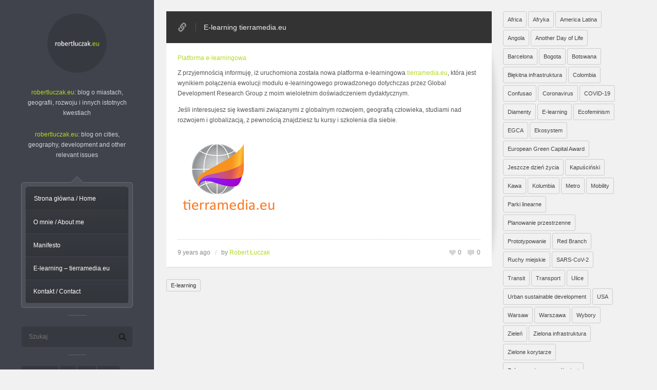

--- FILE ---
content_type: text/html; charset=UTF-8
request_url: https://robertluczak.eu/platforma-e-learningowa/
body_size: 7412
content:
<!DOCTYPE html>
<html lang="pl-PL">
<head>
    <meta charset="utf-8">
    <title>Robert Łuczak Blog  &raquo; Platforma e-learningowa</title>  
    <meta name="viewport" content="width=device-width, initial-scale=1.0">
    <meta name="description" content="">
    <meta name="author" content="">
    <meta name="viewport" content="width=device-width, initial-scale=1.0, maximum-scale=1.0, user-scalable=no" />  
    
    <!-- Apple Touch Icon -->
        
    <!--  Favicon -->
    
    <meta name='robots' content='max-image-preview:large' />
<link rel='dns-prefetch' href='//maps.googleapis.com' />
<link rel='dns-prefetch' href='//fonts.googleapis.com' />
<link rel='dns-prefetch' href='//s.w.org' />
		<script type="text/javascript">
			window._wpemojiSettings = {"baseUrl":"https:\/\/s.w.org\/images\/core\/emoji\/13.0.1\/72x72\/","ext":".png","svgUrl":"https:\/\/s.w.org\/images\/core\/emoji\/13.0.1\/svg\/","svgExt":".svg","source":{"concatemoji":"https:\/\/robertluczak.eu\/wp-includes\/js\/wp-emoji-release.min.js?ver=5.7.14"}};
			!function(e,a,t){var n,r,o,i=a.createElement("canvas"),p=i.getContext&&i.getContext("2d");function s(e,t){var a=String.fromCharCode;p.clearRect(0,0,i.width,i.height),p.fillText(a.apply(this,e),0,0);e=i.toDataURL();return p.clearRect(0,0,i.width,i.height),p.fillText(a.apply(this,t),0,0),e===i.toDataURL()}function c(e){var t=a.createElement("script");t.src=e,t.defer=t.type="text/javascript",a.getElementsByTagName("head")[0].appendChild(t)}for(o=Array("flag","emoji"),t.supports={everything:!0,everythingExceptFlag:!0},r=0;r<o.length;r++)t.supports[o[r]]=function(e){if(!p||!p.fillText)return!1;switch(p.textBaseline="top",p.font="600 32px Arial",e){case"flag":return s([127987,65039,8205,9895,65039],[127987,65039,8203,9895,65039])?!1:!s([55356,56826,55356,56819],[55356,56826,8203,55356,56819])&&!s([55356,57332,56128,56423,56128,56418,56128,56421,56128,56430,56128,56423,56128,56447],[55356,57332,8203,56128,56423,8203,56128,56418,8203,56128,56421,8203,56128,56430,8203,56128,56423,8203,56128,56447]);case"emoji":return!s([55357,56424,8205,55356,57212],[55357,56424,8203,55356,57212])}return!1}(o[r]),t.supports.everything=t.supports.everything&&t.supports[o[r]],"flag"!==o[r]&&(t.supports.everythingExceptFlag=t.supports.everythingExceptFlag&&t.supports[o[r]]);t.supports.everythingExceptFlag=t.supports.everythingExceptFlag&&!t.supports.flag,t.DOMReady=!1,t.readyCallback=function(){t.DOMReady=!0},t.supports.everything||(n=function(){t.readyCallback()},a.addEventListener?(a.addEventListener("DOMContentLoaded",n,!1),e.addEventListener("load",n,!1)):(e.attachEvent("onload",n),a.attachEvent("onreadystatechange",function(){"complete"===a.readyState&&t.readyCallback()})),(n=t.source||{}).concatemoji?c(n.concatemoji):n.wpemoji&&n.twemoji&&(c(n.twemoji),c(n.wpemoji)))}(window,document,window._wpemojiSettings);
		</script>
		<style type="text/css">
img.wp-smiley,
img.emoji {
	display: inline !important;
	border: none !important;
	box-shadow: none !important;
	height: 1em !important;
	width: 1em !important;
	margin: 0 .07em !important;
	vertical-align: -0.1em !important;
	background: none !important;
	padding: 0 !important;
}
</style>
	<link rel='stylesheet' id='wp-block-library-css'  href='https://robertluczak.eu/wp-includes/css/dist/block-library/style.min.css?ver=5.7.14' type='text/css' media='all' />
<link rel='stylesheet' id='style-css'  href='https://robertluczak.eu/wp-content/themes/spaces/style.css?ver=20120208' type='text/css' media='all' />
<link rel='stylesheet' id='custom-css'  href='https://robertluczak.eu/wp-content/themes/spaces/css/custom_css.php?ver=20120208' type='text/css' media='all' />
<link rel='stylesheet' id='responsive-css'  href='https://robertluczak.eu/wp-content/themes/spaces/css/responsive.css?ver=20120208' type='text/css' media='all' />
<link rel='stylesheet' id='oswald-css'  href='https://fonts.googleapis.com/css?family=Oswald%3A300%2C400&#038;ver=5.7.14' type='text/css' media='all' />
<link rel='stylesheet' id='heading_font-css'  href='https://fonts.googleapis.com/css?family=Default%3A300%2C400%2C700&#038;ver=5.7.14' type='text/css' media='all' />
<script type='text/javascript' src='https://robertluczak.eu/wp-includes/js/jquery/jquery.min.js?ver=3.5.1' id='jquery-core-js'></script>
<script type='text/javascript' src='https://robertluczak.eu/wp-includes/js/jquery/jquery-migrate.min.js?ver=3.3.2' id='jquery-migrate-js'></script>
<script type='text/javascript' id='like_post-js-extra'>
/* <![CDATA[ */
var ajax_var = {"url":"https:\/\/robertluczak.eu\/wp-admin\/admin-ajax.php","nonce":"4e5ae25e4b"};
/* ]]> */
</script>
<script type='text/javascript' src='https://robertluczak.eu/wp-content/themes/spaces/js/post-like.js?ver=5.7.14' id='like_post-js'></script>
<meta name="generator" content="WordPress 5.7.14" />
<link rel="canonical" href="https://robertluczak.eu/platforma-e-learningowa/" />
<link rel='shortlink' href='https://robertluczak.eu/?p=114' />
<link rel="alternate" type="application/json+oembed" href="https://robertluczak.eu/wp-json/oembed/1.0/embed?url=https%3A%2F%2Frobertluczak.eu%2Fplatforma-e-learningowa%2F" />
<link rel="alternate" type="text/xml+oembed" href="https://robertluczak.eu/wp-json/oembed/1.0/embed?url=https%3A%2F%2Frobertluczak.eu%2Fplatforma-e-learningowa%2F&#038;format=xml" />
<link rel="icon" href="https://robertluczak.eu/wp-content/uploads/2018/06/robertluczak.eu-favicon-150x150.png" sizes="32x32" />
<link rel="icon" href="https://robertluczak.eu/wp-content/uploads/2018/06/robertluczak.eu-favicon.png" sizes="192x192" />
<link rel="apple-touch-icon" href="https://robertluczak.eu/wp-content/uploads/2018/06/robertluczak.eu-favicon.png" />
<meta name="msapplication-TileImage" content="https://robertluczak.eu/wp-content/uploads/2018/06/robertluczak.eu-favicon.png" />
</head>

<body class="post-template-default single single-post postid-114 single-format-link" >
	
	<div class="preloader"></div>

	<!-- BEGIN Mobile Navigation -->
		<div class="mobile-nav-container">
		<div class="mobile-nav-bar">
		    <button type="button" class="btn-mobile-nav" data-toggle="collapse" data-target="#mobile-nav"></button>
			<li class="navigation-search">
				<form id="searchform" action="?s=" method="get" role="search">
					<input id="s" type="text" name="s" value="" placeholder="Search">
					<input id="searchsubmit" type="submit" value="Search">
				</form>
			</li>
			
			<!-- Mobile Logo -->
					</div>
		
		<!-- Mobile Drop Down -->
		<div id="mobile-nav" class="collapse">
			<ul>
							   <li id="menu-item-381" class="menu-item menu-item-type-custom menu-item-object-custom menu-item-home menu-item-381"><a title="Strona główna / Home" href="http://robertluczak.eu">Strona główna / Home</a></li>
<li id="menu-item-159" class="menu-item menu-item-type-post_type menu-item-object-page menu-item-159"><a title="O mnie / About me" href="https://robertluczak.eu/o-mnie-about-me/">O mnie / About me</a></li>
<li id="menu-item-679" class="menu-item menu-item-type-post_type menu-item-object-page menu-item-679"><a title="Manifesto" href="https://robertluczak.eu/manifesto/">Manifesto</a></li>
<li id="menu-item-54" class="menu-item menu-item-type-custom menu-item-object-custom menu-item-54"><a title="E-learning &#8211; tierramedia.eu" href="http://tierramedia.eu">E-learning &#8211; tierramedia.eu</a></li>
<li id="menu-item-17" class="menu-item menu-item-type-post_type menu-item-object-page menu-item-17"><a title="Kontakt / Contact" href="https://robertluczak.eu/kontakt-contact/">Kontakt / Contact</a></li>
			</ul>
		</div>
	</div>
		<!-- END Mobile Navigation -->
	
	<!-- BEGIN Side Nav -->
	<div class="side-nav">
	
		<!-- Side Nav Logo -->
		<div class="side-nav-logo">
			<a href="https://robertluczak.eu">
								<img src="https://robertluczak.eu/wp-content/uploads/2017/11/robertluczak.eu-FINAL.png" alt=""/>
							</a>
		</div>
		
		<!-- Side Nav Text -->
				<div class="side-nav-bio">
			<p><a href="http://robertluczak.eu"><span style="color: #b2da21;">robertluczak.eu</span></a>: blog o miastach, geografii, rozwoju i innych istotnych kwestiach</p>
<p><a href="http://robertluczak.eu"><span style="color: #b2da21;">robertluczak.eu</span></a>: blog on cities, geography, development and other relevant issues</p>
		</div>
				
		<!-- Side Nav Menu -->
				<ul class="side-nav-menu">
		<li class="menu-item menu-item-type-custom menu-item-object-custom menu-item-home menu-item-381"><a title="Strona główna / Home" href="http://robertluczak.eu">Strona główna / Home</a></li>
<li class="menu-item menu-item-type-post_type menu-item-object-page menu-item-159"><a title="O mnie / About me" href="https://robertluczak.eu/o-mnie-about-me/">O mnie / About me</a></li>
<li class="menu-item menu-item-type-post_type menu-item-object-page menu-item-679"><a title="Manifesto" href="https://robertluczak.eu/manifesto/">Manifesto</a></li>
<li class="menu-item menu-item-type-custom menu-item-object-custom menu-item-54"><a title="E-learning &#8211; tierramedia.eu" href="http://tierramedia.eu">E-learning &#8211; tierramedia.eu</a></li>
<li class="menu-item menu-item-type-post_type menu-item-object-page menu-item-17"><a title="Kontakt / Contact" href="https://robertluczak.eu/kontakt-contact/">Kontakt / Contact</a></li>
		</ul>
					
		<!-- Side Nav Widgets -->
		<div class="side-nav-widget"><div class="side-nav-widget-inner"><ul><li id="search-2" class="widget widget_search"><form role="search" method="get" id="searchform" action="https://robertluczak.eu/" >
    <input type="text" placeholder="Szukaj" value="" name="s" id="s" />
    <input type="submit" id="searchsubmit" value="Search" />
    </form></li></ul></div></div><div class="side-nav-widget"><div class="side-nav-widget-inner"><ul><li id="tag_cloud-2" class="widget widget_tag_cloud"><h2 class="widgettitle">Kategorie</h2><div class="tagcloud"><a href="https://robertluczak.eu/category/antropocen/" class="tag-cloud-link tag-link-56 tag-link-position-1" style="font-size: 8pt;" aria-label="Antropocen (3 elementy)">Antropocen</a>
<a href="https://robertluczak.eu/category/en/" class="tag-cloud-link tag-link-15 tag-link-position-2" style="font-size: 13.764705882353pt;" aria-label="EN (8 elementów)">EN</a>
<a href="https://robertluczak.eu/category/film/" class="tag-cloud-link tag-link-10 tag-link-position-3" style="font-size: 19.858823529412pt;" aria-label="Film (20 elementów)">Film</a>
<a href="https://robertluczak.eu/category/ideas/" class="tag-cloud-link tag-link-35 tag-link-position-4" style="font-size: 15.905882352941pt;" aria-label="Ideas (11 elementów)">Ideas</a>
<a href="https://robertluczak.eu/category/links/" class="tag-cloud-link tag-link-17 tag-link-position-5" style="font-size: 22pt;" aria-label="Links (27 elementów)">Links</a>
<a href="https://robertluczak.eu/category/news/" class="tag-cloud-link tag-link-1 tag-link-position-6" style="font-size: 21.176470588235pt;" aria-label="News (24 elementy)">News</a>
<a href="https://robertluczak.eu/category/stories/" class="tag-cloud-link tag-link-49 tag-link-position-7" style="font-size: 14.588235294118pt;" aria-label="Stories (9 elementów)">Stories</a></div>
</li></ul></div></div><div class="side-nav-widget"><div class="side-nav-widget-inner"><ul><li id="tag_cloud-6" class="widget widget_tag_cloud"><h2 class="widgettitle">Tagi</h2><div class="tagcloud"><a href="https://robertluczak.eu/tag/africa/" class="tag-cloud-link tag-link-16 tag-link-position-1" style="font-size: 8pt;" aria-label="Africa (1 element)">Africa</a>
<a href="https://robertluczak.eu/tag/afryka/" class="tag-cloud-link tag-link-13 tag-link-position-2" style="font-size: 19.099099099099pt;" aria-label="Afryka (14 elementów)">Afryka</a>
<a href="https://robertluczak.eu/tag/america-latina/" class="tag-cloud-link tag-link-21 tag-link-position-3" style="font-size: 10.27027027027pt;" aria-label="America Latina (2 elementy)">America Latina</a>
<a href="https://robertluczak.eu/tag/angola/" class="tag-cloud-link tag-link-47 tag-link-position-4" style="font-size: 15.567567567568pt;" aria-label="Angola (7 elementów)">Angola</a>
<a href="https://robertluczak.eu/tag/another-day-of-life/" class="tag-cloud-link tag-link-50 tag-link-position-5" style="font-size: 15.567567567568pt;" aria-label="Another Day of Life (7 elementów)">Another Day of Life</a>
<a href="https://robertluczak.eu/tag/barcelona/" class="tag-cloud-link tag-link-27 tag-link-position-6" style="font-size: 8pt;" aria-label="Barcelona (1 element)">Barcelona</a>
<a href="https://robertluczak.eu/tag/bogota/" class="tag-cloud-link tag-link-24 tag-link-position-7" style="font-size: 8pt;" aria-label="Bogota (1 element)">Bogota</a>
<a href="https://robertluczak.eu/tag/botswana/" class="tag-cloud-link tag-link-12 tag-link-position-8" style="font-size: 16.198198198198pt;" aria-label="Botswana (8 elementów)">Botswana</a>
<a href="https://robertluczak.eu/tag/blekitna-infrastruktura/" class="tag-cloud-link tag-link-34 tag-link-position-9" style="font-size: 13.045045045045pt;" aria-label="Błękitna infrastruktura (4 elementy)">Błękitna infrastruktura</a>
<a href="https://robertluczak.eu/tag/colombia/" class="tag-cloud-link tag-link-25 tag-link-position-10" style="font-size: 8pt;" aria-label="Colombia (1 element)">Colombia</a>
<a href="https://robertluczak.eu/tag/confusao/" class="tag-cloud-link tag-link-48 tag-link-position-11" style="font-size: 15.567567567568pt;" aria-label="Confusao (7 elementów)">Confusao</a>
<a href="https://robertluczak.eu/tag/coronavirus/" class="tag-cloud-link tag-link-53 tag-link-position-12" style="font-size: 13.045045045045pt;" aria-label="Coronavirus (4 elementy)">Coronavirus</a>
<a href="https://robertluczak.eu/tag/covid-19/" class="tag-cloud-link tag-link-54 tag-link-position-13" style="font-size: 13.045045045045pt;" aria-label="COVID-19 (4 elementy)">COVID-19</a>
<a href="https://robertluczak.eu/tag/diamenty/" class="tag-cloud-link tag-link-11 tag-link-position-14" style="font-size: 15.567567567568pt;" aria-label="Diamenty (7 elementów)">Diamenty</a>
<a href="https://robertluczak.eu/tag/e-learning/" class="tag-cloud-link tag-link-18 tag-link-position-15" style="font-size: 8pt;" aria-label="E-learning (1 element)">E-learning</a>
<a href="https://robertluczak.eu/tag/ecofeminism/" class="tag-cloud-link tag-link-57 tag-link-position-16" style="font-size: 8pt;" aria-label="Ecofeminism (1 element)">Ecofeminism</a>
<a href="https://robertluczak.eu/tag/egca/" class="tag-cloud-link tag-link-59 tag-link-position-17" style="font-size: 8pt;" aria-label="EGCA (1 element)">EGCA</a>
<a href="https://robertluczak.eu/tag/ekosystem/" class="tag-cloud-link tag-link-32 tag-link-position-18" style="font-size: 8pt;" aria-label="Ekosystem (1 element)">Ekosystem</a>
<a href="https://robertluczak.eu/tag/european-green-capital-award/" class="tag-cloud-link tag-link-60 tag-link-position-19" style="font-size: 8pt;" aria-label="European Green Capital Award (1 element)">European Green Capital Award</a>
<a href="https://robertluczak.eu/tag/jeszcze-dzien-zycia/" class="tag-cloud-link tag-link-51 tag-link-position-20" style="font-size: 15.567567567568pt;" aria-label="Jeszcze dzień życia (7 elementów)">Jeszcze dzień życia</a>
<a href="https://robertluczak.eu/tag/kapuscinski/" class="tag-cloud-link tag-link-46 tag-link-position-21" style="font-size: 15.567567567568pt;" aria-label="Kapuściński (7 elementów)">Kapuściński</a>
<a href="https://robertluczak.eu/tag/kawa/" class="tag-cloud-link tag-link-20 tag-link-position-22" style="font-size: 10.27027027027pt;" aria-label="Kawa (2 elementy)">Kawa</a>
<a href="https://robertluczak.eu/tag/kolumbia/" class="tag-cloud-link tag-link-19 tag-link-position-23" style="font-size: 11.783783783784pt;" aria-label="Kolumbia (3 elementy)">Kolumbia</a>
<a href="https://robertluczak.eu/tag/metro/" class="tag-cloud-link tag-link-52 tag-link-position-24" style="font-size: 10.27027027027pt;" aria-label="Metro (2 elementy)">Metro</a>
<a href="https://robertluczak.eu/tag/mobility/" class="tag-cloud-link tag-link-38 tag-link-position-25" style="font-size: 10.27027027027pt;" aria-label="Mobility (2 elementy)">Mobility</a>
<a href="https://robertluczak.eu/tag/parki-linearne/" class="tag-cloud-link tag-link-36 tag-link-position-26" style="font-size: 13.045045045045pt;" aria-label="Parki linearne (4 elementy)">Parki linearne</a>
<a href="https://robertluczak.eu/tag/planowanie-przestrzenne/" class="tag-cloud-link tag-link-43 tag-link-position-27" style="font-size: 13.045045045045pt;" aria-label="Planowanie przestrzenne (4 elementy)">Planowanie przestrzenne</a>
<a href="https://robertluczak.eu/tag/prototypowanie/" class="tag-cloud-link tag-link-42 tag-link-position-28" style="font-size: 8pt;" aria-label="Prototypowanie (1 element)">Prototypowanie</a>
<a href="https://robertluczak.eu/tag/red-branch/" class="tag-cloud-link tag-link-14 tag-link-position-29" style="font-size: 16.198198198198pt;" aria-label="Red Branch (8 elementów)">Red Branch</a>
<a href="https://robertluczak.eu/tag/ruchy-miejskie/" class="tag-cloud-link tag-link-30 tag-link-position-30" style="font-size: 14.936936936937pt;" aria-label="Ruchy miejskie (6 elementów)">Ruchy miejskie</a>
<a href="https://robertluczak.eu/tag/sars-cov-2/" class="tag-cloud-link tag-link-55 tag-link-position-31" style="font-size: 11.783783783784pt;" aria-label="SARS-CoV-2 (3 elementy)">SARS-CoV-2</a>
<a href="https://robertluczak.eu/tag/transit/" class="tag-cloud-link tag-link-39 tag-link-position-32" style="font-size: 14.054054054054pt;" aria-label="Transit (5 elementów)">Transit</a>
<a href="https://robertluczak.eu/tag/transport/" class="tag-cloud-link tag-link-41 tag-link-position-33" style="font-size: 14.936936936937pt;" aria-label="Transport (6 elementów)">Transport</a>
<a href="https://robertluczak.eu/tag/ulice/" class="tag-cloud-link tag-link-44 tag-link-position-34" style="font-size: 8pt;" aria-label="Ulice (1 element)">Ulice</a>
<a href="https://robertluczak.eu/tag/urban-sustainable-development/" class="tag-cloud-link tag-link-26 tag-link-position-35" style="font-size: 16.828828828829pt;" aria-label="Urban sustainable development (9 elementów)">Urban sustainable development</a>
<a href="https://robertluczak.eu/tag/usa/" class="tag-cloud-link tag-link-40 tag-link-position-36" style="font-size: 10.27027027027pt;" aria-label="USA (2 elementy)">USA</a>
<a href="https://robertluczak.eu/tag/warsaw/" class="tag-cloud-link tag-link-58 tag-link-position-37" style="font-size: 8pt;" aria-label="Warsaw (1 element)">Warsaw</a>
<a href="https://robertluczak.eu/tag/warszawa/" class="tag-cloud-link tag-link-22 tag-link-position-38" style="font-size: 20.864864864865pt;" aria-label="Warszawa (20 elementów)">Warszawa</a>
<a href="https://robertluczak.eu/tag/wybory/" class="tag-cloud-link tag-link-45 tag-link-position-39" style="font-size: 8pt;" aria-label="Wybory (1 element)">Wybory</a>
<a href="https://robertluczak.eu/tag/zielen/" class="tag-cloud-link tag-link-31 tag-link-position-40" style="font-size: 14.936936936937pt;" aria-label="Zieleń (6 elementów)">Zieleń</a>
<a href="https://robertluczak.eu/tag/zielona-infrastruktura/" class="tag-cloud-link tag-link-33 tag-link-position-41" style="font-size: 15.567567567568pt;" aria-label="Zielona infrastruktura (7 elementów)">Zielona infrastruktura</a>
<a href="https://robertluczak.eu/tag/zielone-korytarze/" class="tag-cloud-link tag-link-37 tag-link-position-42" style="font-size: 14.936936936937pt;" aria-label="Zielone korytarze (6 elementów)">Zielone korytarze</a>
<a href="https://robertluczak.eu/tag/zrownowazony-rozwoj-miast/" class="tag-cloud-link tag-link-23 tag-link-position-43" style="font-size: 22pt;" aria-label="Zrównoważony rozwój miast (25 elementów)">Zrównoważony rozwój miast</a></div>
</li></ul></div></div>		
		<!-- Side Nav Footer -->
		<div class="side-nav-footer">
			<ul>
												
					<li class="social-button"><a href="https://www.facebook.com/RobertLuczak.eu/" rel="alternate" data-original-title="robertluczak.eu on Facebook"><img height="24" src="https://robertluczak.eu/wp-content/themes/spaces/img/icons/glyphicons_390_facebook@2x.png" alt="" /></a></li>
		
									
					<li class="social-button"><a href="https://www.linkedin.com/in/robertluczakeu" rel="alternate" data-original-title="Robert Łuczak on LinkedIn"><img height="24" src="https://robertluczak.eu/wp-content/themes/spaces/img/icons/glyphicons_377_linked_in@2x.png" alt="" /></a></li>
		
									
					<li class="social-button"><a href="https://www.facebook.com/robert.woo.luczak" rel="alternate" data-original-title="Robert Łuczak on Facebook"><img height="24" src="https://robertluczak.eu/wp-content/themes/spaces/img/icons/glyphicons_390_facebook@2x.png" alt="" /></a></li>
		
									 	</ul>
		 	<p>© 2021 Robert Łuczak</p>
		</div>
		
	</div>
	<!-- END Side Nav -->
	
		
<div id="main-container">
	<div class="container">
			
			<div class="row">
				<div class="span8 post-center">
					<div class="row no-space">							
						
<div class=" links news  ">
	<div id="post-114" class="post-114 post type-post status-publish format-link hentry category-links category-news tag-e-learning post_format-post-format-link">
		
		<!-- Link -->		
		<div class="entry-link">
						<a href="https://tierramedia.eu/">E-learning tierramedia.eu</a>
						
		</div>				
	   	
	   	<div class="entry drop-shadow curved ">
	   	
	   		<!-- Title -->
	   			   		<h5 class="heading">
	   			<a href="https://robertluczak.eu/platforma-e-learningowa/">
	   				Platforma e-learningowa	   			</a>
	   		</h5>

	   		<!-- Icons -->
	   				   		   		
	   		<!-- Content -->
	   		<p>Z przyjemnością informuję, iż uruchomiona została nowa platforma e-learningowa <a href="https://tierramedia.eu/" target="_blank">tierramedia.eu</a>, która jest wynikiem połączenia ewolucji modułu e-learningowego prowadzonego dotychczas przez Global Development Research Group z moim wieloletnim doświadczeniem dydaktycznym.</p>
<p>Jeśli interesujesz się kwestiami związanymi z globalnym rozwojem, geografią człowieka, studiami nad rozwojem i globalizacją, z pewnością znajdziesz tu kursy i szkolenia dla siebie.</p>
<p><a href="https://tierramedia.eu/" target="_blank"><img loading="lazy" class="alignnone size-full wp-image-113" src="https://robertluczak.eu/wp-content/uploads/2017/11/tierramedia-icon.png" alt="tierramedia-icon" width="200" height="167" /></a></p>
	   		<div class="clearboth"></div>
	   		
	   		<!-- Meta -->
   		 	<ul class="entry-meta">
   		 		<li class="time"> 9 years ago </li>
   		 		<li class="meta-author"><span class="faded">/</span>&nbsp;&nbsp;&nbsp;by <a href="https://robertluczak.eu/author/admin/" title="Wpisy od Robert Łuczak" rel="author">Robert Łuczak</a>  </li>   		 		<li class="meta-comment"><a href="https://robertluczak.eu/platforma-e-learningowa/"><div class="meta-icon"></div> 0</a></li>
   		 		<li class="meta-like"><a href="#" data-post_id="114"><span class="meta-icon"></span><span class="count">0</span></a> 
   		 	</ul>
		</div>										
	</div>
</div>	
							<div class="span8 margin-bottom">
								<!-- Tags -->
																<div class="tag-cloud">
									 <a href="https://robertluczak.eu/tag/e-learning/" rel="tag">E-learning</a><br />								</div>
																
								<!-- Link Pages -->
								<div class="post-pages">
																</div>
							</div>
							
								
													
						<!-- BEGIN Comments -->
						<div class="span8">
						 	<div class="row no-space">
						 	
						 								 										
		
								
						 	</div>
						 </div>
						 <!-- END Comments -->
						 
					</div>
				</div>	
				
	
				<div class="span3 post-center">
					<!-- Next/prev
					<div class="post-pagi">
						<span class="prev-post"><a href="https://robertluczak.eu/bogota-change/" rel="prev"></a></span>
						<span class="next-post"><a href="https://robertluczak.eu/worlds-most-sustainable-cities/" rel="next"></a></span>
					</div> -->
					<div class="post-nav-widget"><div class="post-nav-widget-inner"><ul><li id="tag_cloud-4" class="widget widget_tag_cloud"><h2 class="widgettitle">Tagi</h2><div class="tagcloud"><a href="https://robertluczak.eu/tag/africa/" class="tag-cloud-link tag-link-16 tag-link-position-1" style="font-size: 8pt;" aria-label="Africa (1 element)">Africa</a>
<a href="https://robertluczak.eu/tag/afryka/" class="tag-cloud-link tag-link-13 tag-link-position-2" style="font-size: 19.099099099099pt;" aria-label="Afryka (14 elementów)">Afryka</a>
<a href="https://robertluczak.eu/tag/america-latina/" class="tag-cloud-link tag-link-21 tag-link-position-3" style="font-size: 10.27027027027pt;" aria-label="America Latina (2 elementy)">America Latina</a>
<a href="https://robertluczak.eu/tag/angola/" class="tag-cloud-link tag-link-47 tag-link-position-4" style="font-size: 15.567567567568pt;" aria-label="Angola (7 elementów)">Angola</a>
<a href="https://robertluczak.eu/tag/another-day-of-life/" class="tag-cloud-link tag-link-50 tag-link-position-5" style="font-size: 15.567567567568pt;" aria-label="Another Day of Life (7 elementów)">Another Day of Life</a>
<a href="https://robertluczak.eu/tag/barcelona/" class="tag-cloud-link tag-link-27 tag-link-position-6" style="font-size: 8pt;" aria-label="Barcelona (1 element)">Barcelona</a>
<a href="https://robertluczak.eu/tag/bogota/" class="tag-cloud-link tag-link-24 tag-link-position-7" style="font-size: 8pt;" aria-label="Bogota (1 element)">Bogota</a>
<a href="https://robertluczak.eu/tag/botswana/" class="tag-cloud-link tag-link-12 tag-link-position-8" style="font-size: 16.198198198198pt;" aria-label="Botswana (8 elementów)">Botswana</a>
<a href="https://robertluczak.eu/tag/blekitna-infrastruktura/" class="tag-cloud-link tag-link-34 tag-link-position-9" style="font-size: 13.045045045045pt;" aria-label="Błękitna infrastruktura (4 elementy)">Błękitna infrastruktura</a>
<a href="https://robertluczak.eu/tag/colombia/" class="tag-cloud-link tag-link-25 tag-link-position-10" style="font-size: 8pt;" aria-label="Colombia (1 element)">Colombia</a>
<a href="https://robertluczak.eu/tag/confusao/" class="tag-cloud-link tag-link-48 tag-link-position-11" style="font-size: 15.567567567568pt;" aria-label="Confusao (7 elementów)">Confusao</a>
<a href="https://robertluczak.eu/tag/coronavirus/" class="tag-cloud-link tag-link-53 tag-link-position-12" style="font-size: 13.045045045045pt;" aria-label="Coronavirus (4 elementy)">Coronavirus</a>
<a href="https://robertluczak.eu/tag/covid-19/" class="tag-cloud-link tag-link-54 tag-link-position-13" style="font-size: 13.045045045045pt;" aria-label="COVID-19 (4 elementy)">COVID-19</a>
<a href="https://robertluczak.eu/tag/diamenty/" class="tag-cloud-link tag-link-11 tag-link-position-14" style="font-size: 15.567567567568pt;" aria-label="Diamenty (7 elementów)">Diamenty</a>
<a href="https://robertluczak.eu/tag/e-learning/" class="tag-cloud-link tag-link-18 tag-link-position-15" style="font-size: 8pt;" aria-label="E-learning (1 element)">E-learning</a>
<a href="https://robertluczak.eu/tag/ecofeminism/" class="tag-cloud-link tag-link-57 tag-link-position-16" style="font-size: 8pt;" aria-label="Ecofeminism (1 element)">Ecofeminism</a>
<a href="https://robertluczak.eu/tag/egca/" class="tag-cloud-link tag-link-59 tag-link-position-17" style="font-size: 8pt;" aria-label="EGCA (1 element)">EGCA</a>
<a href="https://robertluczak.eu/tag/ekosystem/" class="tag-cloud-link tag-link-32 tag-link-position-18" style="font-size: 8pt;" aria-label="Ekosystem (1 element)">Ekosystem</a>
<a href="https://robertluczak.eu/tag/european-green-capital-award/" class="tag-cloud-link tag-link-60 tag-link-position-19" style="font-size: 8pt;" aria-label="European Green Capital Award (1 element)">European Green Capital Award</a>
<a href="https://robertluczak.eu/tag/jeszcze-dzien-zycia/" class="tag-cloud-link tag-link-51 tag-link-position-20" style="font-size: 15.567567567568pt;" aria-label="Jeszcze dzień życia (7 elementów)">Jeszcze dzień życia</a>
<a href="https://robertluczak.eu/tag/kapuscinski/" class="tag-cloud-link tag-link-46 tag-link-position-21" style="font-size: 15.567567567568pt;" aria-label="Kapuściński (7 elementów)">Kapuściński</a>
<a href="https://robertluczak.eu/tag/kawa/" class="tag-cloud-link tag-link-20 tag-link-position-22" style="font-size: 10.27027027027pt;" aria-label="Kawa (2 elementy)">Kawa</a>
<a href="https://robertluczak.eu/tag/kolumbia/" class="tag-cloud-link tag-link-19 tag-link-position-23" style="font-size: 11.783783783784pt;" aria-label="Kolumbia (3 elementy)">Kolumbia</a>
<a href="https://robertluczak.eu/tag/metro/" class="tag-cloud-link tag-link-52 tag-link-position-24" style="font-size: 10.27027027027pt;" aria-label="Metro (2 elementy)">Metro</a>
<a href="https://robertluczak.eu/tag/mobility/" class="tag-cloud-link tag-link-38 tag-link-position-25" style="font-size: 10.27027027027pt;" aria-label="Mobility (2 elementy)">Mobility</a>
<a href="https://robertluczak.eu/tag/parki-linearne/" class="tag-cloud-link tag-link-36 tag-link-position-26" style="font-size: 13.045045045045pt;" aria-label="Parki linearne (4 elementy)">Parki linearne</a>
<a href="https://robertluczak.eu/tag/planowanie-przestrzenne/" class="tag-cloud-link tag-link-43 tag-link-position-27" style="font-size: 13.045045045045pt;" aria-label="Planowanie przestrzenne (4 elementy)">Planowanie przestrzenne</a>
<a href="https://robertluczak.eu/tag/prototypowanie/" class="tag-cloud-link tag-link-42 tag-link-position-28" style="font-size: 8pt;" aria-label="Prototypowanie (1 element)">Prototypowanie</a>
<a href="https://robertluczak.eu/tag/red-branch/" class="tag-cloud-link tag-link-14 tag-link-position-29" style="font-size: 16.198198198198pt;" aria-label="Red Branch (8 elementów)">Red Branch</a>
<a href="https://robertluczak.eu/tag/ruchy-miejskie/" class="tag-cloud-link tag-link-30 tag-link-position-30" style="font-size: 14.936936936937pt;" aria-label="Ruchy miejskie (6 elementów)">Ruchy miejskie</a>
<a href="https://robertluczak.eu/tag/sars-cov-2/" class="tag-cloud-link tag-link-55 tag-link-position-31" style="font-size: 11.783783783784pt;" aria-label="SARS-CoV-2 (3 elementy)">SARS-CoV-2</a>
<a href="https://robertluczak.eu/tag/transit/" class="tag-cloud-link tag-link-39 tag-link-position-32" style="font-size: 14.054054054054pt;" aria-label="Transit (5 elementów)">Transit</a>
<a href="https://robertluczak.eu/tag/transport/" class="tag-cloud-link tag-link-41 tag-link-position-33" style="font-size: 14.936936936937pt;" aria-label="Transport (6 elementów)">Transport</a>
<a href="https://robertluczak.eu/tag/ulice/" class="tag-cloud-link tag-link-44 tag-link-position-34" style="font-size: 8pt;" aria-label="Ulice (1 element)">Ulice</a>
<a href="https://robertluczak.eu/tag/urban-sustainable-development/" class="tag-cloud-link tag-link-26 tag-link-position-35" style="font-size: 16.828828828829pt;" aria-label="Urban sustainable development (9 elementów)">Urban sustainable development</a>
<a href="https://robertluczak.eu/tag/usa/" class="tag-cloud-link tag-link-40 tag-link-position-36" style="font-size: 10.27027027027pt;" aria-label="USA (2 elementy)">USA</a>
<a href="https://robertluczak.eu/tag/warsaw/" class="tag-cloud-link tag-link-58 tag-link-position-37" style="font-size: 8pt;" aria-label="Warsaw (1 element)">Warsaw</a>
<a href="https://robertluczak.eu/tag/warszawa/" class="tag-cloud-link tag-link-22 tag-link-position-38" style="font-size: 20.864864864865pt;" aria-label="Warszawa (20 elementów)">Warszawa</a>
<a href="https://robertluczak.eu/tag/wybory/" class="tag-cloud-link tag-link-45 tag-link-position-39" style="font-size: 8pt;" aria-label="Wybory (1 element)">Wybory</a>
<a href="https://robertluczak.eu/tag/zielen/" class="tag-cloud-link tag-link-31 tag-link-position-40" style="font-size: 14.936936936937pt;" aria-label="Zieleń (6 elementów)">Zieleń</a>
<a href="https://robertluczak.eu/tag/zielona-infrastruktura/" class="tag-cloud-link tag-link-33 tag-link-position-41" style="font-size: 15.567567567568pt;" aria-label="Zielona infrastruktura (7 elementów)">Zielona infrastruktura</a>
<a href="https://robertluczak.eu/tag/zielone-korytarze/" class="tag-cloud-link tag-link-37 tag-link-position-42" style="font-size: 14.936936936937pt;" aria-label="Zielone korytarze (6 elementów)">Zielone korytarze</a>
<a href="https://robertluczak.eu/tag/zrownowazony-rozwoj-miast/" class="tag-cloud-link tag-link-23 tag-link-position-43" style="font-size: 22pt;" aria-label="Zrównoważony rozwój miast (25 elementów)">Zrównoważony rozwój miast</a></div>
</li></ul></div></div>				</div>
				
			</div>
	
		</div> <!--END .container -->     
	</div> <!--END #main-container -->

<div class="mobile-footer">
			<ul>
												
					<li class="social-button"><a href="https://www.facebook.com/RobertLuczak.eu/" rel="alternate" data-original-title="robertluczak.eu on Facebook"><img height="24" src="https://robertluczak.eu/wp-content/themes/spaces/img/icons/glyphicons_390_facebook@2x.png" alt="" /></a></li>
		
									
					<li class="social-button"><a href="https://www.linkedin.com/in/robertluczakeu" rel="alternate" data-original-title="Robert Łuczak on LinkedIn"><img height="24" src="https://robertluczak.eu/wp-content/themes/spaces/img/icons/glyphicons_377_linked_in@2x.png" alt="" /></a></li>
		
									
					<li class="social-button"><a href="https://www.facebook.com/robert.woo.luczak" rel="alternate" data-original-title="Robert Łuczak on Facebook"><img height="24" src="https://robertluczak.eu/wp-content/themes/spaces/img/icons/glyphicons_390_facebook@2x.png" alt="" /></a></li>
		
									 	</ul>
		 	<p>© 2021 Robert Łuczak</p>
		</div>
<script>
  (function(i,s,o,g,r,a,m){i['GoogleAnalyticsObject']=r;i[r]=i[r]||function(){
  (i[r].q=i[r].q||[]).push(arguments)},i[r].l=1*new Date();a=s.createElement(o),
  m=s.getElementsByTagName(o)[0];a.async=1;a.src=g;m.parentNode.insertBefore(a,m)
  })(window,document,'script','//www.google-analytics.com/analytics.js','ga');

  ga('create', 'UA-50055733-1', 'robertluczak.eu');
  ga('send', 'pageview');

</script>	<script>
	jQuery(document).ready(function() {
		jQuery(".isotope-loadmore").click(function() {
			jQuery(".isotope-loadmore a").html("Loading...");
		});
			});
	
		if (document.location.toString().indexOf('#filter=.isotope-post')!=-1){
			jQuery(".isotope-loadmore").css("display","block");
		} else if (!window.location.hash) {
	
			jQuery(".isotope-loadmore").css("display","block");
	
		} else {
			jQuery(".isotope-loadmore").css("display","none");
		}
	


	</script>
		<script>
	jQuery(document).ready(function() {
	"use strict";
	jQuery('.widget-slider .flexslider').flexslider({
		animation: "slide",
		slideshow: "false", 
		slideshowSpeed: 7000,
		animationSpeed: 600, 
		easing: "swing", 
		directionNav: false 
		});
	});
	</script>
		<script>
	jQuery(document).ready(function() {
	jQuery('div[data-video-id]').each(function(){
	   	var videoid = jQuery(this).attr('data-video-id');
	    var videoposter = jQuery(this).attr('data-video-poster');
	    var videourl = jQuery(this).attr('data-video-url');
	    var videoheight = jQuery(this).attr('data-video-height');
	    
		jQuery(this).jPlayer({
	     ready: function () {
	     
		       jQuery(this).jPlayer("setMedia", {
		          m4v: ""+videourl+"",
		          poster: ""+videoposter+""
		         
		       });
	     },
	     play: function() { // To avoid both jPlayers playing together.
	         jQuery(this).jPlayer("pauseOthers");
			},
	     cssSelectorAncestor: "#jp_container_"+videoid,
	     swfPath: "http://www.jplayer.org/latest/js/Jplayer.swf",
	     supplied: "m4v",
	     size: { width: "100%", height: ""+videoheight+""}
	     
	   }); 
	       
	});
	});
	</script>
		<script>
	jQuery(document).ready(function() {
	jQuery('div[data-audio-id]').each(function(){
			var audioid = jQuery(this).attr('data-audio-id');
			var audiourl = jQuery(this).attr('data-audio-url');
			
		       jQuery(this).jPlayer({
		         ready: function () {
		           jQuery(this).jPlayer("setMedia", {
		             m4a: ""+audiourl+"",
		           });
		         },
		         play: function() { // To avoid both jPlayers playing together.
			         jQuery(this).jPlayer("pauseOthers");
					},
		         cssSelectorAncestor: "#jp_container_"+audioid,
		         swfPath: "http://www.jplayer.org/latest/js/Jplayer.swf",
		         supplied: "m4a",
		       });
		 });
	});
	</script>
		<script>
	jQuery(document).ready(function() {
	jQuery( 'p:empty' ).remove();
	});
	</script>
		<script>
	jQuery(document).ready(function() {
	jQuery("[rel=alternate]").tooltip();
	});
	</script>
		<script>
	jQuery(document).ready(function() {
		jQuery(".fancybox").fancybox({
			helpers : {
				overlay : {
					locked : false
					}
			    },
			padding: ['5px', '5px', '5px', '5px']
		});
	});
	</script>
		<script>
	jQuery('.dropdown').click(function() {
    	jQuery('.sub-menu', this).slideToggle(300);
    });
    
	jQuery(function($) {
		jQuery(".dropdown").children("a").attr('href', "javascript:void(0)"); 
    });
	</script>
		<script>
	jQuery(document).ready(function() {
		jQuery().UItoTop({ easingType: 'easeOutQuart' });
	});
	</script>
	
	<script>
    jQuery(window).load(function() { // makes sure the whole site is loaded
	    jQuery("#container").css("opacity","1");
	});
	</script>
<script type='text/javascript' src='https://robertluczak.eu/wp-includes/js/comment-reply.min.js?ver=5.7.14' id='comment-reply-js'></script>
<script type='text/javascript' src='https://robertluczak.eu/wp-content/themes/spaces/js/jquery.flexslider-min.js?ver=5.7.14' id='flexslider-js'></script>
<script type='text/javascript' src='https://robertluczak.eu/wp-content/themes/spaces/js/bootstrap.min.js?ver=5.7.14' id='bootstrap-js'></script>
<script type='text/javascript' src='https://robertluczak.eu/wp-content/themes/spaces/js/jquery.jplayer.min.js?ver=5.7.14' id='jplayer-js'></script>
<script type='text/javascript' src='https://robertluczak.eu/wp-content/themes/spaces/js/jquery.infinitescroll.min.js?ver=5.7.14' id='isotope_infinite-js'></script>
<script type='text/javascript' src='https://robertluczak.eu/wp-content/themes/spaces/js/jquery.manual-trigger.js?ver=5.7.14' id='isotope_manual-js'></script>
<script type='text/javascript' src='https://robertluczak.eu/wp-content/themes/spaces/js/jquery.ba-bbq.min.js?ver=5.7.14' id='bbq-js'></script>
<script type='text/javascript' src='https://robertluczak.eu/wp-content/themes/spaces/js/jquery.fancybox.min.js?ver=5.7.14' id='fancybox-js'></script>
<script type='text/javascript' src='https://robertluczak.eu/wp-content/themes/spaces/js/easing.js?ver=5.7.14' id='easing-js'></script>
<script type='text/javascript' src='https://robertluczak.eu/wp-content/themes/spaces/js/jquery.ui.totop.js?ver=5.7.14' id='totop-js'></script>
<script type='text/javascript' src='https://maps.googleapis.com/maps/api/js?key&#038;sensor=true&#038;ver=5.7.14' id='maps-js'></script>
<script type='text/javascript' src='https://robertluczak.eu/wp-includes/js/wp-embed.min.js?ver=5.7.14' id='wp-embed-js'></script>
  </body>
</html>

--- FILE ---
content_type: text/css
request_url: https://robertluczak.eu/wp-content/themes/spaces/style.css?ver=20120208
body_size: 7826
content:
/* 
Theme Name: Spaces
Theme URI: http://www.yinkle.com
Description: A clean & simple grid based blog.
 
Author: Jaynesh
Author URI: http://themeforest.net/user/Jaynesh
Version: 1.1.1
Tags: light, gray, white, custom-menu, featured-images, post-formats, theme-options

License:GNU General Public License version 3.0
License URI:http://www.gnu.org/licenses/gpl-3.0.html

All files, unless otherwise stated, are released under the GNU General Public License
version 3.0 (http://www.gnu.org/licenses/gpl-3.0.html)

-----------------------------------------------------------------------------------

	1.	Base CSS
	2.	Forms
	3.	Side Nav
	4.	Mobile Navigation
	5.	Posts
	6.	Post Formats
	7.	Category Filter Nav
	8.	Comments
	9.	Shortcodes
	10.	Social Buttons
	11.	Pages
	12.	Wordpress Core
	13.	Widgets

-----------------------------------------------------------------------------------*/

/*-----------------------------------------------------------------------------------*/
/*	Import CSS Files
/*-----------------------------------------------------------------------------------*/

@import url("css/flexslider.css");
@import url("css/bootstrap.css");
@import url("css/isotope.css");
@import url("css/jquery.fancybox.css");
@import url("css/skin/premium-pixels.css");


/*-----------------------------------------------------------------------------------*/
/*	1. Base CSS
/*-----------------------------------------------------------------------------------*/

* { 
	margin: 0;
	padding: 0px;
} 
body { 
	background: #f1f1f1; 
	margin: 0; 
	height: 100%; 
	font-family: Arial;
}
img	{ 
	border: 0; 
	padding: 0 0 0 0; 
}
a { 
	outline: none; 
}
a:hover, a:visited, a:link, a:active { 
	text-decoration: none; 
	color: #b2da21; 
}
a:hover {
	color: #333;
}
ul, li { 
	padding: 0 0 0 0; 
	margin: 0; 
	list-style-type: none; 
	font-family: Arial;
}
p { 
	width: 100%; 
	padding: 0 0 0 0; 
	margin-bottom: 22px; 
	font-family: 'Arial', sans-serif; 
	font-size: 12px; 
	line-height: 20px;
	color: #555; 
 	margin-top: 0; 
}
p a { 
	color: #333 !important; 
}
h1, h2, h3, h4, h5, h6 { 
	font-family: 'Arial', sans-serif; 
	font-weight: normal; 
	padding: 0 0 0 0; 
	margin-top: 0; margin-bottom: 12px; margin-left: auto; margin-right: auto; 
	color: #333;
}
blockquote {
	border-left: 5px solid #ddd;
	padding: 0px 14px 0px 14px;
	margin: 0 0 12px 20px;
}
blockquote p {
	font-style: italic;
	color: #555;
}
address, pre {
	margin-bottom: 12px;
	font-size: 12px;
}
.no-space [class*="span"] {
    margin-left: 0;
}
.row-fluid [class*="span"] {

  margin-left: 2.2869022869022873%;
  *margin-left: 2.2349272349272353%;
  margin-bottom: 22px;
}
.no-margin {
	margin: 0px !important;
}
.margin-bottom0 {
	margin-bottom: 0px !important;
}
.margin-bottom {
	margin-bottom: 22px;
}
.margin-top {
	margin-top: 22px;
}
.padding-bottom0 {
	padding-bottom: 6px !important;
}
.right {
	float: right;
}
.left {
	float: left;
}
.center {
	margin-left: auto; 
	margin-right: auto;
}
.body-container {
	overflow: hidden;
	width: 995px;
	margin-left: auto; 
	margin-right: auto;
	padding-left: 230px;
}
#container {
	margin-left: auto; 
	margin-right: auto;
	padding-top: 20px; 
	padding-right: 22px;
	position: absolute;
	z-index: 100;
	opacity: 0;
	transition: all 0.4s;
	-moz-transition: all 0.4s; /* Firefox 4 */
	-webkit-transition: all 0.4s; /* Safari and Chrome */
	-o-transition: all 0.4s; /* Opera */
}
#main-container {
	padding-left: 302px;
}
.heading { 
	font-size: 12px;
	color: #666;

}
.heading a {
	color: #222;
	transition: all 0.4s;
	-moz-transition: all 0.4s; /* Firefox 4 */
	-webkit-transition: all 0.4s; /* Safari and Chrome */
	-o-transition: all 0.4s; /* Opera */
}
.heading a:hover {
	color: #000;
}
#map_canvas {
	position: absolute;
}
.tinynav { 
	display: none;
	margin-left: auto;
	margin-right: auto;
}
.isotope-loadmore {
	padding-left: 322px;
	margin-bottom: 22px;
	margin-top: 22px;
	padding-right: 22px;
}
.isotope-loadmore a {
	background: #fff;
	text-align: center;
	border-radius: 5px;
	border-bottom: 1px solid #ddd;
	padding: 15px 15px 15px 15px;
	font-family: Arial;
	font-size: 12px;
	color: #333;
	width: 100%;
	display: inline-block;
	box-sizing: border-box; -moz-box-sizing: border-box; -webkit-box-sizing: border-box;
}
#toTop {
	display:none;
	text-decoration:none;
	position:fixed;
	bottom:30px;
	right:30px;
	overflow:hidden;
	width:50px;
	height:50px;
	border:none;
	text-indent:100%;
	background-color: #40434c;
	background-image: url(img/backtotop.png);
	background-repeat: repeat;
	background-position: 0px 0px;
	border-radius: 5px;
	z-index: 700;
	transition: all 0.4s;
	-moz-transition: all 0.4s; /* Firefox 4 */
	-webkit-transition: all 0.4s; /* Safari and Chrome */
	-o-transition: all 0.4s; /* Opera */
}
#toTop:hover {
	background-color: #000;
	background-image: url(img/backtotop.png);
	background-position: 0px -50px;
}
#toTop:active, #toTop:focus {
	outline:none;
}
.icon-404 {
	background: url(img/icons/glyphicons_344_thumbs_down.png) top center no-repeat;
	background-size: 25px 18px;
	height: 18px;
	width: 75px;
	display: block;
	margin-left: auto;
	margin-right: auto;
	margin-bottom: 12px;
	padding-bottom: 12px;
	border-bottom: 1px dashed #ccc;
	opacity: 0.7;
	
}
.no-comments p {
	text-align: center;
}
.entry table {
	border: 1px solid #ccc;
	margin-bottom: 22px;
}
.entry th {
	padding: 14px 18px 14px 18px !important;
	text-align: center !important;
}
.entry tr:first-child {
	border-bottom: 1px dotted #333;
	background: #f1f1f1;
}
.entry td {
	padding: 14px 18px 14px 18px !important;
	color: #888;
	text-align: center !important;
	font-size: 11.5px;
}

.entry .th-black {
	background: #444;
}
dl {
	font-size: 12px;
}
dt {
	color: #333;
}
dd {
	color: #888;
	margin-bottom: 12px;
}
pre {
 white-space: pre-wrap;       /* css-3 */
 white-space: -moz-pre-wrap;  /* Mozilla, since 1999 */
 white-space: -pre-wrap;      /* Opera 4-6 */
 white-space: -o-pre-wrap;    /* Opera 7 */
 word-wrap: break-word;       /* Internet Explorer 5.5+ */
 background: #f1f1f1;
 padding: 22px 22px 22px 22px;
 border: 1px solid #ccc;
}
.full-width {
	padding: 0px 22px 0px 22px;
}

/*-----------------------------------------------------------------------------------*/
/*	2. Forms
/*-----------------------------------------------------------------------------------*/

input:focus,
select:focus,
textarea:focus,
button:focus {
    outline: none;
}
.submit {
	width: 80px; height: 40px;
	background: #333;
	color: #fff;
	font-family: 'Arimo', sans-serif;
	padding: 0 0 0 0;
	border: none;
	float: right;
	transition: all 0.4s; -moz-transition: all 0.4s; -webkit-transition: all 0.4s; -o-transition: all 0.4s;
}
.submit:hover {
	width: 80px; height: 40px;
	background: #666;
	color: #fff;
	font-family: 'Arimo', sans-serif;
	padding: 0 0 0 0;
	border: none;
}
label {
	font-family: 'Arimo', sans-serif; 
	font-size: 12px;
	color: #666;
}
textarea {
	width: 100%;
}
input {
	height: 40px; width: 100%;
}
input, textarea {
	background: #f9f9f9;
	color: #999;
	padding: 14px 14px 14px 14px;
	border: 0;
	margin-top: 6px;
	cursor: pointer;	
	font-family: 'Arimo', sans-serif; font-size: 12px;
	border: 1px solid #ddd;
	box-sizing: border-box; -moz-box-sizing: border-box; -webkit-box-sizing: border-box;
	transition: all 0.4s; -moz-transition: all 0.4s; -webkit-transition: all 0.4s; -o-transition: all 0.4s;
}
input:hover {
	border: 1px solid #ccc;
}
textarea:hover {
	border: 1px solid #ccc;
}
input:focus {
	border: 1px solid #ddd;
	cursor: text;
	background: #fff;
	color: #666;
}
textarea:focus {
	border: 1px solid #ddd;
	cursor: text;
	background: #fff;
	color: #666;
}

/*-----------------------------------------------------------------------------------*/
/*	3. Side Nav
/*-----------------------------------------------------------------------------------*/

.header-text {
	width: 100%;
	z-index: 500;
}
.header-text h1 {
	color: #333;
	font-size: 50px;
	letter-spacing: 0px !important;
	text-align: center;
}
.side-nav {
	background: #40434c;
	width: 300px;
	height: 100%;
	position: fixed;
	z-index: 600;
	overflow: auto;
}
.side-nav-logo {
	margin-top: 24px;
	cursor: default;
	text-align: center;
}
.side-nav-logo a {
	display: inline-block;
	text-align: center;
	transition: all 0.4s;
	-moz-transition: all 0.4s; /* Firefox 4 */
	-webkit-transition: all 0.4s; /* Safari and Chrome */
	-o-transition: all 0.4s; /* Opera */

}
.side-nav-logo a {

}

.logo-image {
	margin-right: 20px;
	border-radius: 5px;
	padding: 0 0 0 0 !important;
	-moz-box-sizing: border-box; -webkit-box-sizing: border-box; box-sizing: border-box;
}
.logo-image a {
	padding: 0 0 0 0 !important;
	height: 50px !important;
	display: inline-block;
}
.logo-image img {
	height: 100% !important;
	width: auto;
}
.side-nav-stripes {
	background: url(img/stripes.png);
	height: 12px;
	width: 200px;
	display: block;
	margin-left: auto;
	margin-right: auto;
	margin-top: 44px;
}
.side-nav-logo img {
	margin-left: auto;
	margin-right: auto;
	display: block;
	width: 120px;
}
.side-nav-footer { 
	text-align: center;
	margin-top: 30px;
	font-family: Arial;
	opacity: 0.6;
}
.side-nav-footer p {
	color: #808693;
	margin-top: 11px;
	font-size: 12px;
	width: 200px;
	text-align: center;
	margin-left: auto;
	margin-right: auto;
}
.side-nav-footer ul li { 
	display: inline-block;
	padding-right: 2px;
}
.side-nav-menu {
	margin-top: 44px;
	display: block;
	width: 200px;
	margin-left:auto;
	margin-right:auto;
	border: 8px #4C5059 solid;
	border-radius: 5px;
	background: #4C5059;
	box-shadow: 0px 0px 0px 1px #676B77;
}
.side-nav-menu:before {
	content:"";
	position:absolute;
	width: 0; 
	height: 0; 
	border-left: 15px solid transparent;
	border-right: 15px solid transparent;
	border-bottom: 15px solid #4C5059;
	margin-top: -20px;
	margin-left: auto;
	margin-right: auto;
	left: 0;
	right: 0;
}
.side-nav-menu li a:first-child:before {
	content:"";
	position:absolute;
	width: 0; 
	height: 0; 
	border-left: 15px solid transparent;
	border-right: 15px solid transparent;
	border-bottom: 15px solid #676B77;
	margin-top: -37px;
	margin-left: auto;
	margin-right: auto;
	left: 0;
	right: 0;
	z-index: -1;
}
.side-nav-menu li {
	font-family: "Arial";
	font-size: 12px;
	text-align: left;
	background: #36393f; /* Old browsers */
	background: -moz-linear-gradient(top,  #36393f 0%, #32353a 100%); /* FF3.6+ */
	background: -webkit-gradient(linear, left top, left bottom, color-stop(0%,#36393f), color-stop(100%,#32353a)); /* Chrome,Safari4+ */
	background: -webkit-linear-gradient(top,  #36393f 0%,#32353a 100%); /* Chrome10+,Safari5.1+ */
	background: -o-linear-gradient(top,  #36393f 0%,#32353a 100%); /* Opera 11.10+ */
	background: -ms-linear-gradient(top,  #36393f 0%,#32353a 100%); /* IE10+ */
	background: linear-gradient(to bottom,  #36393f 0%,#32353a 100%); /* W3C */
	filter: progid:DXImageTransform.Microsoft.gradient( startColorstr='#36393f', endColorstr='#32353a',GradientType=0 ); /* IE6-9 */
	cursor: pointer;
}
.side-nav-menu li:first-child {
	border-top-left-radius: 5px;
	border-top-right-radius: 5px;
	border: 1px #333 solid;
	
}
.side-nav-menu li:last-child {
	border-bottom-left-radius: 5px;
	border-bottom-right-radius: 5px;
	border-bottom: 0px;
	}
.side-nav-menu li a {
	color: #fff;
	padding: 15px 15px 15px 15px;
	display: block;
	width: 100%;
	border-bottom: 1px solid #42464d;
	-moz-box-sizing: border-box; -webkit-box-sizing: border-box; box-sizing: border-box;
	transition: all 0.4s;
	-moz-transition: all 0.4s; /* Firefox 4 */
	-webkit-transition: all 0.4s; /* Safari and Chrome */
	-o-transition: all 0.4s; /* Opera */
}

.side-nav-menu li a:hover {
	color: #fff;
	background: #2c2e34;
}
.side-nav-menu .current_page_item {
	background: #748e14; /* Old browsers */
	background: -moz-linear-gradient(top,  #b2da21 0%, #748e14 100%); /* FF3.6+ */
	background: -webkit-gradient(linear, left top, left bottom, color-stop(0%,#b2da21), color-stop(100%,#748e14)); /* Chrome,Safari4+ */
	background: -webkit-linear-gradient(top,  #b2da21 0%,#748e14 100%); /* Chrome10+,Safari5.1+ */
	background: -o-linear-gradient(top,  #b2da21 0%,#748e14 100%); /* Opera 11.10+ */
	background: -ms-linear-gradient(top,  #b2da21 0%,#748e14 100%); /* IE10+ */
	background: linear-gradient(to bottom, #b2da21 0%,#748e14 100%); /* W3C */
	filter: progid:DXImageTransform.Microsoft.gradient( startColorstr='#b2da21', endColorstr='#748e14',GradientType=0 ); /* IE6-9 */
}
.side-nav-bio {
	padding: 22px 44px 0 44px;
}
.side-nav-bio p {
	color: #D2D4DB;
	text-align: center;
}

/* Sub menu */
.dropdown {
	position: relative;
}
.dropdown:before {
	content: "";
	height: 21px;
	width: 21px;
	position: absolute;
	right: 12px;
	top: 11px;
	border-radius: 3px;
	background-color: #2B2D33;
	background-image: url(img/icon_menu_expand.png);
	background-position: center center;
	background-size: 7px 7px;
	background-repeat: no-repeat;
}
.sub-menu {
	display: none;
}
.side-nav-menu .sub-menu li:first-child {
	border-top-left-radius: 0px;
	border-top-right-radius: 0px;
	border: 0px #333 solid;
}
.side-nav-menu .sub-menu li:last-child {
	border-bottom-left-radius: 0px;
	border-bottom-right-radius: 0px;
	box-shadow: 0px 0px 0px 0px #676B77;
}

.side-nav-menu .sub-menu li a:first-child:before {
	display: none;
}

/*-----------------------------------------------------------------------------------*/
/*	4. Mobile Navigation
/*-----------------------------------------------------------------------------------*/

.mobile-nav-container {
	overflow: auto;
	width: 100%;
	display: none;
	position: relative;
	top: 0;
	z-index: 500;
}
#mobile-nav {
	float: left;
	width: 100%;
	background: #36393F;
}
#mobile-nav ul {
	padding: 12px 22px 12px 22px;
}
.mobile-nav-bar {
	background: #40434c;
	padding: 22px 22px 22px 22px;
}
#mobile-nav li {
	font-family: Arial;
	font-size: 12px;
	padding: 12px 12px 12px 12px;
	text-align: right;
}
#mobile-nav ul > li:first-child {
	padding: 12px 12px 6px 0px;
}
#mobile-nav li a, #mobile-nav li a:hover {
	color: #eee !important;
}
#mobile-nav li .sub-menu li {
	padding: 12px 0px 0px 0px;
}
#mobile-nav li .sub-menu {
	padding: 0px 0px 0px 0px;
}
#mobile-nav li .sub-menu li a {
	color: #7F8491 !important;
}
.btn-mobile-nav {
	height: 45px;
	width: 45px;
	border: none;
	background-color: #36393F;
	background-image: url(img/white-lines.png);
	background-size: 24px 15px;
	background-repeat: no-repeat;
	background-position: center center;
	float: right;
	margin-top: 4px;
	cursor: pointer;
	border-radius: 5px;
}

.navigation-search {
	float: right;
	height: 45px;
	margin-top: 4px;
	width: 115px;
	margin-right: 10px;
	position: relative;
}
.navigation-search #s {
	height: 45px;
}

.mobile-nav-container #searchsubmit {
	width: 50px;
	background-color: transparent;
	background-image: url(img/icons/glyphicons_027_search@2x.png);
	background-size: 15px 15px;
	background-repeat: no-repeat;
	background-position: center center;
	text-indent:-9999px;
	border: 0;
	position: absolute;
	top: 0px !important;
	right: -25px;
	opacity: 0.5;
}

/*-----------------------------------------------------------------------------------*/
/*	5. Posts
/*-----------------------------------------------------------------------------------*/


.featured-stamp {
	width: 0; height: 0; 
	position: absolute;	
	border-right: 80px solid transparent; border-top: 80px solid #333;
	z-index: 10;
}
.featured-stamp p {
	font-family: 'Arimo', sans-serif; font-size: 10px;
	color: #fff;
	position: relative;
	top: -40px; left: 12px;
	-webkit-transform: rotate(-45deg); -moz-transform: rotate(-45deg); -ms-transform: rotate(-45deg); 
	-o-transform: rotate(-45deg); -ms-transform:rotate(-45deg);
}
.sticky-post .entry {
	border: 1px solid #ccc;
}
.entry {
	width: 100%;
	min-height: 50px;
	background: #fff;
	padding: 22px 22px 22px 22px;
	-moz-box-sizing: border-box; -webkit-box-sizing: border-box; box-sizing: border-box;
	position: relative;
	border-bottom: 2px solid #E5E5E5;
	margin-bottom: 22px;
}
.entry img {
	max-width: 508px;
	height: auto;
}
.isotope-post:hover .entry {
	-webkit-box-shadow:0 0px 4px rgba(0, 0, 0, 0.2), 0 0 40px rgba(0, 0, 0, 0.1) inset;
	-moz-box-shadow:0 0px 4px rgba(0, 0, 0, 0.2), 0 0 40px rgba(0, 0, 0, 0.1) inset;
	box-shadow:0 0px 4px rgba(0, 0, 0, 0.2), 0 0 40px rgba(0, 0, 0, 0.1) inset;
}
.entry-video {
	overflow: hidden;
	margin-bottom: -4px;
}
.entry .post-categories, .entry .post-categories li {
	padding: 0 0 0 0;
	margin: 0 0 0 0;
	list-style-type: none;
}
.entry .post-categories li a {
	font-size: 11px;
	color: #bbb;
}
.entry ul, .entry ol {
	margin-left: 30px; margin-bottom: 8px;
}
.entry ul li {
	list-style-type: square;
	font-family: 'Arimo', sans-serif; font-size: 12px; line-height: 20px;
	color: #666;
}
.entry ol li {
	list-style-type: decimal;
	font-family: 'Arimo', sans-serif; font-size: 12px; line-height: 20px;
	color: #666;
}
.entry {
	font-family: Arial;
	font-size: 12px;
	color: #888;
}
.entry p {
	margin-bottom: 12px;
	-moz-box-sizing: border-box; -webkit-box-sizing: border-box; box-sizing: border-box;
}
.entry p:last-child {
	margin-bottom: 0px !important;
}
.entry-footer {
	height: 30px; width: 100%;
	position: relative;
	-moz-box-sizing: border-box; -webkit-box-sizing: border-box; box-sizing: border-box;
	padding: 0 0 0 0 !important;
	margin: 0 0 0 0 !important;
	border-top: 1px dotted #ddd;
}
.entry-footer .time {
	font-size: 11.5px;
}
.entry-footer .author {
	font-size: 11.5px;
	font-style: italic;
}
.entry-footer li {
	color: #333;
	font-size: 12px;
	margin-right: 12px;
	line-height: 40px;
	padding-top: 12px;
	display: inline-block;
}
.entry-footer li a {
	color: #555;
}
.entry-footer ul, entry-footer li {
	padding: 0 0 0 0;
	margin: 0 0 0 0;
}
.entry-footer li, .entry-footer li a, .entry-footer li span {
	text-decoration: none;
	line-height: 25px !important;
	color: #888 !important;
}
.icon {
	width: 13px; height: 13px;
	display: inline-block;
	position: relative; 
	top: 3px;
	margin-right: 0px;
}
.like {
	background: url(img/icon_like.png) no-repeat center; background-size: contain;	
	margin-right: 3px;
}
.footer-icons a {
	color: #000 !important;
}
.footer-icons {
	opacity: 0.6;
	transition: all 0.4s;
	-moz-transition: all 0.4s; /* Firefox 4 */
	-webkit-transition: all 0.4s; /* Safari and Chrome */
	-o-transition: all 0.4s; /* Opera */
}
.footer-icons:hover {
	opacity: 1;
}
.post-like:hover a .count {
	color: red !important;
}
.post-like:hover .like {
	background: url(img/icon_like_active.png) no-repeat center; background-size: contain;	
}

@media only screen and (-webkit-min-device-pixel-ratio: 2), only screen and (min-device-pixel-ratio: 2) {
	.like {
		background: url(img/icon_like@2x.png) no-repeat center; background-size: contain;
		margin-right: 6px;
	}
}
.liked {
	background: url(img/icon_like_active.png) no-repeat center; background-size: contain;

}
@media only screen and (-webkit-min-device-pixel-ratio: 2), only screen and (min-device-pixel-ratio: 2) {
	.liked {
		background: url(img/icon_like_active@2x.png) no-repeat center; background-size: contain;	
	}
}
.comment {
	background: url(img/icon_comment.png) no-repeat center; background-size: contain;
}
@media only screen and (-webkit-min-device-pixel-ratio: 2), only screen and (min-device-pixel-ratio: 2) {
	.comment {
	background: url(img/icon_comment@2x.png) no-repeat center; background-size: contain;
	}	 
}

/* NEW ENTRY-META */

.entry-meta {
	border-top: 1px dotted #ccc;
	padding-top: 15px !important;
}
.entry-meta, .entry-meta li {
	margin: 0 0 0 0 !important;
	list-style-type: none !important;
	font-size: 11.5px !important;
}
.entry-meta li {
	display: inline-block;
	height: 13px;
	color: #888 !important;
}
.meta-like, .meta-comment {
	float: right;
}
.meta-like {
	padding-right: 12px;
}
.meta-like .meta-icon {
	width: 13px; height: 13px;
	display: inline-block;
	background: url(img/icon_like.png) no-repeat center; background-size: contain;	
	position: relative;
	top: 3px;
	margin-right: 4px;
	opacity: 0.35;
}
.meta-like .liked {
	width: 13px; height: 13px;
	display: inline-block;
	background: url(img/icon_like_active.png) no-repeat center; background-size: contain;	
	position: relative;
	top: 3px;
	margin-right: 4px;
	opacity: 0.8;
}
.meta-comment .meta-icon {
	width: 13px; height: 13px;
	display: inline-block;
	background: url(img/icon_comment.png) no-repeat center; background-size: contain;
	position: relative;
	top: 3px;
	margin-right: 2px;
	opacity: 0.35;
}
.meta-comment:hover .meta-icon {
	width: 13px; height: 13px;
	display: inline-block;
	background: url(img/icon_comment.png) no-repeat center; background-size: contain;
	position: relative;
	top: 3px;
	margin-right: 2px;
	opacity: 1;
}
.meta-comment a, .meta-like a {
	color: #888;
}
.meta-like:hover .meta-icon {
	width: 13px; height: 13px;
	display: inline-block;
	background: url(img/icon_like_active.png) no-repeat center; background-size: contain;	
	position: relative;
	top: 3px;
	margin-right: 4px;
	opacity: 0.8;
}
.meta-like a:hover {
	color: red !important;
}
.meta-comment a:hover {
	color: #333 !important;
}
.voted .count {
	color: red !important;
}
.meta-author {
	padding-left: 6px;
}
.entry-meta .faded {
	color: #ccc;
}
@media only screen and (-webkit-min-device-pixel-ratio: 2), only screen and (min-device-pixel-ratio: 2) {
	.meta-like .meta-icon {
		background: url(img/icon_like@2x.png) no-repeat center; background-size: contain;
		margin-right: 6px;
	}
}
@media only screen and (-webkit-min-device-pixel-ratio: 2), only screen and (min-device-pixel-ratio: 2) {
	.meta-like .liked {
		background: url(img/icon_like_active@2x.png) no-repeat center; background-size: contain;	
	}
}
.comment {
	background: url(img/icon_comment.png) no-repeat center; background-size: contain;
}
@media only screen and (-webkit-min-device-pixel-ratio: 2), only screen and (min-device-pixel-ratio: 2) {
	.meta-comment .meta-icon {
	background: url(img/icon_comment@2x.png) no-repeat center; background-size: contain;
	}	 
}

/* ENTRY SHADOW */
.drop-shadow {
	position:relative;
}
.drop-shadow:before,
.drop-shadow:after {
    content:"";
    position:absolute;
    z-index:-2;
}
.curved:before {
    top:10px;
    bottom:10px;
    left:0;
    right:50%;
    box-shadow:20px 0 10px #D8D8D8;
    -moz-border-radius:200px / 10px;
    border-radius:100px / 10px;
    top:50;
    bottom:50;
    left:12px;
    right:12px;
    -moz-border-radius:10px / 100px;
    border-radius:20px / 100px;
}
.curved-small:before {
    top:10px;
    bottom:10px;
    left:0;
    right:50%;
    box-shadow:15px 0 10px #d3d0cb;
    -moz-border-radius:200px / 10px;
    border-radius:100px / 10px;
    top:50;
    bottom:50;
    left:12px;
    right:12px;
    -moz-border-radius:10px / 100px;
    border-radius:20px / 100px;
}
.post-pagi {
	font-size: 12px;
	width: 64px;
	margin-bottom: 20px;
}
.next-post a {
	display: inline-block;
	height: 28px;
	width: 28px;
	border-radius: 3px;
	background: #40434c;
	background-image: url(img/nextpost.png);
	background-size: 28px 28px;
	background-position: 0px 0px;
	background-repeat: repeat;
	transition: all 0.4s;
	-moz-transition: all 0.4s; /* Firefox 4 */
	-webkit-transition: all 0.4s; /* Safari and Chrome */
	-o-transition: all 0.4s; /* Opera */
}
.next-post a:hover {
	background: #000;
	background-image: url(img/nextpost.png);
	background-size: 28px 28px;
	background-position: 28px 0px;
	background-repeat: repeat;
}
.prev-post a {
	display: inline-block;
	height: 28px;
	width: 28px;
	border-radius: 3px;
	margin-right: 3px;
	background: #40434c;
	background-image: url(img/prevpost.png);
	background-size: 28px 28px;
	background-position: 0px 0px;
	background-repeat: repeat;
	transition: all 0.4s;
	-moz-transition: all 0.4s; /* Firefox 4 */
	-webkit-transition: all 0.4s; /* Safari and Chrome */
	-o-transition: all 0.4s; /* Opera */
}
.prev-post a:hover {
	background: #000;
	background-image: url(img/prevpost.png);
	background-size: 28px 28px;
	background-position: -28px 0px;
	background-repeat: repeat;
}

/*-----------------------------------------------------------------------------------*/
/*	6. Post Formats
/*-----------------------------------------------------------------------------------*/

/* Post Type: Image/Gallery */
.entry-image {
	width: 100%;
	position: relative;
	background-size: cover; background-position: center; background-repeat: no-repeat;
	cursor: pointer;
	display: block;
}
.entry-image img {
	width: 100%;
	margin-bottom: -6px;
}
.entry-image-overlay {
	width: 100%; height: 100%;
	display: block;
	position: absolute; top: 0px;
	opacity: 0;
	background: url(img/icon_cross.png), url(img/overlay_bg.png); background-size:10px 10px, 200px 200px;
	background-position: center; background-repeat: no-repeat, repeat;
	transition: all 0.3s ease-in; -moz-transition: all 0.3s ease-in; -webkit-transition: all 0.3s ease-in; 
	-o-transition: all 0.3s ease-in;
}
.isotope-post:hover .entry-image-overlay {
	opacity: 1;
	background-size:40px 40px, 100% 100%;
}
.isotope-post .entry-image:before, .isotope-post .entry-quote:before, .isotope-post .entry-link:before {
	content: "";
	background: none;
	width: 0; height: 0; 
	border-left: 9px solid transparent; border-right: 9px solid transparent; border-bottom: 9px solid #fff;
	position: absolute; left: 50px; bottom: 0;
	margin-left: auto; margin-right: auto;
	z-index: 3;
}
.isotope-post:hover .entry-image:before, .isotope-post:hover .entry-quote:before, .isotope-post:hover .entry-link:before {
	content: "";
	background: none;
	width: 0; height: 0; 
	border-left: 9px solid transparent; border-right: 9px solid transparent; border-bottom: 9px solid #f3f3f3;
	position: absolute; left: 50px; bottom: 0;
	margin-left: auto; margin-right: auto;
	z-index: 3;
}

/* Post Type: Link */
.entry-link {
	background: #333;
	position: relative;
	padding: 22px 22px 22px 22px;
}
.entry-link a {
	margin-bottom: 0;
	color: #eee;
	font-size: 14px;
	font-family: Arial;
	margin-left: 35px;
	padding-left: 15px;
	position: relative;
	border-left: 1px solid #555;
}
.entry-link a:hover {
	color: #fff !important;
}
.entry-link a:before {
	content: "";
	height: 18px;
	width: 24px;
	position: absolute;
	background: url(img/icon_link.png) no-repeat;
	background-size: contain;
	display: inline-block;
	margin-right: 11px;
	opacity: 0.5;
	left: -35px
}

/* Post Type: Quote */
.entry-quote {
	background: #333;
	position: relative;
	padding: 22px 0 30px 0;
}
.entry-quote p {
	margin-bottom: 0;
	color: #eee;
	font-size: 18px;
	line-height: 26px;
	letter-spacing: -0.5px;
}
.entry-quote p:before {
	content: "";
	height: 22px;
	width: 28px;
	position: relative;
	background: url(img/icon_quote.png);
	display: inline-block;
	margin-right: 11px;
	opacity: 0.5;
}
.entry-quote p:after {
	content: "";
	height: 22px;
	width: 28px;
	position: relative;
	background: url(img/icon_quote2.png);
	display: inline-block;
	margin-left: 11px;
	top: 7px;
	opacity: 0.5;
}
.entry-quote .large {
	font-size:28px;
}
.entry-quote blockquote {
	border-left: 5px solid #444;
	padding: 0px 14px 0px 14px;
	margin: 0 0 0px 20px;
}
.chat-row {
	margin-bottom: 12px;
}
.chat-author {
	font-weight: bold;
	color: #666
}

/*-----------------------------------------------------------------------------------*/
/*	7. Category Filter Nav
/*-----------------------------------------------------------------------------------*/

.category-filter {
	padding-left: 325px;
	padding-bottom: 18px;
	padding-top: 18px;
	border-bottom: 1px dotted #ccc;
	background: #fff;
}
.category-filter li {
	display: inline-block;
	list-style-type: none;
	margin: 0 0 0 0;
	padding: 0 0 0 0;
}
.category-filter li a {
	color: #40434c;
	font-size: 12px !important;
	font-family: Arial;
	padding: 8px 8px 8px 8px;
	margin-right: 5px;
	margin-bottom: 5px;
	display: inline-block;
	border-radius: 3px;
	transition: all 0.4s;
	-moz-transition: all 0.4s; /* Firefox 4 */
	-webkit-transition: all 0.4s; /* Safari and Chrome */
	-o-transition: all 0.4s; /* Opera */
}
.category-filter li a:hover {
	background: #40434c;
	color: #fff;
}
.category-filter li .selected, .category-filter li.current-menu-item a {
	/*background: #40434c;
	color: #fff;*/
	color: rgb(255, 255, 255) !important;
    background: url(custom_css.php) right center no-repeat rgb(178, 218, 33) !important;
}
}

/*-----------------------------------------------------------------------------------*/
/*	8. Comments
/*-----------------------------------------------------------------------------------*/

.avatar {
	width: 50px;
	float: left;
}
.comments {
	width: 400px;
}
.comment-meta {
	padding: 0 0 0 0;
	margin: 0;
}
.comment-meta p {
	display: inline-block;
	width: 100px;
	padding: 0 0 0 0;
	margin-bottom: 12px;
	font-size: 11px;
}
.comment-body, .comment-meta {
	margin: 0 0 0 68px;
}
.comment-meta h4 {
	display: inline-block;
	padding: 0 0 0 0;
	margin: 0;
}
.comment-reply-link {
	font-family: Arial;
	font-size: 11px;
	margin-bottom: 12px;
	display: inline-block;
	padding-bottom: 3px;
	border-bottom: 1px dotted #333;
}
.form-allowed-tags {
	display: none;
}
.comment-form-url, .comment-form-email, .comment-form-author {
	position: relative;
}
.form-icon {
	height: 20px;
	width: 20px;
	display: block;
	position: absolute;
	top: 37px;
	right: 10px;
	opacity: 0.3;
}
.url-icon {
	background: url(img/icons/glyphicons_050_link.png) no-repeat center center;
	background-size: 15px 15px;
}
.email-icon {
	background: url(img/icons/glyphicons_399_e-mail@2x.png) no-repeat center center;
	background-size: 15px 15px;
}
.commentlist .page-numbers {
	font-size: 11px;
	padding: 6px 10px;
	margin-bottom: 22px;
	display: inline-block;
	margin-right: 3px;
	border-radius: 3px;
	border: 1px solid #ccc;
}
.commentlist .page-numbers:hover {
	background: #fff;
	padding: 6px 10px;
	margin-bottom: 22px;
	display: inline-block;
	margin-right: 3px;
	border-radius: 3px;
	border: 1px solid #ccc;
}
.commentlist .current {
	font-size: 11px;
	background: #fff;
	color: #333;
	padding: 6px 10px;
	margin-bottom: 22px;
	display: inline-block;
	border: 1px solid #ccc;
}
.commentlist .current:hover {
	background: #fff;
}
.commentlist .children {
	margin-left: 40px;
}

#reply-title {
	font-size: 16px !important;
	margin-bottom: 0px !important;
	letter-spacing: -0.4px;
	color: #333;
}

.logged-in-as {
	font-size: 11.5px !important;
	padding-bottom: 12px;
	border-bottom: 1px dashed #bbb;
}
.comment-notes {
	padding-bottom: 12px;
	border-bottom: 1px dashed #bbb;
}
.icon-comments {
	background: url(img/icons/glyphicons_244_conversation.png) top center no-repeat;
	background-size: 25px 18px;
	height: 18px;
	width: 75px;
	display: block;
	margin-left: auto;
	margin-right: auto;
	margin-bottom: 12px;
	padding-bottom: 12px;
	border-bottom: 1px dashed #ccc;
	opacity: 0.7;
	
}
.no-comments p {
	text-align: center;
}
.no-comments {
	margin-bottom: 12px;
}
/*-----------------------------------------------------------------------------------*/
/*	9. Shortcodes
/*-----------------------------------------------------------------------------------*/

/* Tabs */

.tab-pane {
	width: 100%;
}
.tab-content {
	padding: 22px 22px 22px 22px;
	background: #eee;
	position: relative;
	width: 100%;
	-moz-box-sizing: border-box; -webkit-box-sizing: border-box; box-sizing: border-box;
}
.tabs, .tabs li {
	margin: 0 0 0 0 !important;
	padding: 0 0 0 0 !important;
}
.tabs li {
	display: inline-block;
}
.tabs li a {
	font-family: 'Arimo', sans-serif;
	font-size: 12px;
	color: #666;
	display: inline-block;
	background: #F7F7F7;
	padding: 15px 15px 15px 15px;
	border-top: 1px solid #fff;	
	text-align: center;
}
.tabs li a:hover {
	background: #fff;
}
.tabs .active a {
	background: #eee;
	font-weight: bold;
	border-top: 1px solid #333;
}

/* Buttons */

.button {
	padding: 12px 12px 12px 12px;
	display: inline-block;
	font-family: 'Arimo', sans-serif; font-size: 12px;
	cursor: pointer;
	margin: 3px 3px 6px 3px;
	color: #fff !important;
	box-sizing: border-box; -moz-box-sizing: border-box; -webkit-box-sizing: border-box;
}
.button-rounded {
	padding: 12px 12px 12px 12px;
	display: inline-block;
	font-family: 'Arimo', sans-serif; font-size: 12px;
	cursor: pointer;
	margin: 3px 3px 6px 3px;
	border-radius: 3px;
	color: #fff;
	box-sizing: border-box; -moz-box-sizing: border-box; -webkit-box-sizing: border-box;
	
	 -webkit-border-radius: 4px;
    -moz-border-radius: 4px;
    border-radius: 4px;
    -webkit-box-shadow: inset 0 1px 0 rgba(255, 255, 255, 0.4), 0 1px 1px rgba(0, 0, 0, 0.2);
    -moz-box-shadow: inset 0 1px 0 rgba(255, 255, 255, 0.4), 0 1px 1px rgba(0, 0, 0, 0.2);
    box-shadow: inset 0 1px 0 rgba(255, 255, 255, 0.4), 0 1px 1px rgba(0, 0, 0, 0.2);
}
.button-mini {
	padding: 5px 5px 5px 5px;
	display: inline-block;
	font-family: 'Arimo', sans-serif; font-size: 11px;
	cursor: pointer;
	margin: 3px 3px 6px 3px;
	border-radius: 3px;
	color: #fff;
	box-sizing: border-box; -moz-box-sizing: border-box; -webkit-box-sizing: border-box;
	
	 -webkit-border-radius: 4px;
    -moz-border-radius: 4px;
    border-radius: 4px;
    -webkit-box-shadow: inset 0 1px 0 rgba(255, 255, 255, 0.4), 0 1px 1px rgba(0, 0, 0, 0.2);
    -moz-box-shadow: inset 0 1px 0 rgba(255, 255, 255, 0.4), 0 1px 1px rgba(0, 0, 0, 0.2);
    box-shadow: inset 0 1px 0 rgba(255, 255, 255, 0.4), 0 1px 1px rgba(0, 0, 0, 0.2);
}

.dark {
	background: #444;
	color: #fff;
	border: solid 1px #000;
}
.dark:hover {
	background: #333;
	color: #fff;
}
.light {
	background: #eee;
	color: #666;
	border: solid 1px #ccc;
}
.light:hover {
	background: #ddd;
	color: #666;
}
.blue {
	background: #6DC9FF;
	color: #fff;
	border: solid 1px #409ED1;
}
.blue:hover {
	background: #4AB5EF;
	color: #fff;
}
.teal {
	background: #92E2E5;
	color: #fff;
	border: solid 1px #5AC5C9;
}
.teal:hover {
	background: #66D2D6;
	color: #fff;
}
.green {
	background: #A9DB6D;
	color: #fff;
	border: solid 1px #8BBC45;
}
.green:hover {
	background: #9CD354;
	color: #fff;
}
.red {
	background: #FC6B4E;
	color: #fff;
	border: solid 1px #C14330;
}
.red:hover {
	background: #EF5A43;
	color: #fff;
}
.orange {
	background: #F9A64D;
	color: #fff;
	border: solid 1px #DB8127;
}
.orange:hover {
	background: #F79833;
	color: #fff;
}
.purple {
	background: #A18EE5;
	color: #fff;
	border: solid 1px #7666B7;
}
.purple:hover {
	background: #947FE0;
	color: #fff;
}

/* Accordian */
.accordion-group {
	border: 0;
	font-size: 12px;
}
.accordion-heading {
	border-radius: 0;
	background: #f1f1f1;
	border: 0;
	padding: 12px 0px;
	font-family: Arial;
}
.accordion-inner {
	background: #FFF;
	font-size: 12px !important;
	font-family: Arial;
}
.accordion-heading a {
	color: #555;
	border: 0;
}

/*-----------------------------------------------------------------------------------*/
/*	10. Social Buttons
/*-----------------------------------------------------------------------------------*/

.social {
	height: 24px;
	position: absolute;
	right: 0;
	margin-top: -30px;
	margin-right: 22px;
	z-index: 100000;
}
.social-button {
	opacity: 0.7;
	cursor: pointer;
	display: inline-block;
}
.social-button a {
	display: block;
}
.social-button:hover {
	opacity: 1;
}
.social-button-team {
	opacity: 0.7;
	cursor: pointer;
	display: inline-block;
	padding-left: 5px;
}
.social-button-team a {
	display: block;
}
.social-button-team a img {
	height: 20px !important;
	width: auto !important; 
}
.social-button-team:hover {
	opacity: 1;
}

.mobile-footer {
	display: none;
	text-align: center;
	margin-top: 44px;
	font-family: Arial;
	opacity: 0.9;
}
.mobile-footer p {
	color: #808693;
	margin-top: 11px;
	font-size: 12px;
	width: 200px;
	text-align: center;
	margin-left: auto;
	margin-right: auto;
}
.mobile-footer ul li { 
	display: inline-block;
	padding-right: 2px;
}

/*-----------------------------------------------------------------------------------*/
/*	11. Pages
/*-----------------------------------------------------------------------------------*/

/* Page Heading */

.page-heading {
	background: #fff;
	border-bottom: 1px #eee dotted;
	position: relative;
	padding: 22px 0 22px 22px;
}
.page-heading p {
	margin-bottom: 0;
	color: #4C5059;
	font-size: 18px;
}

/* Contact Page */

.contact, .contact li {
	padding: 0 0 0 0 !important;
	margin: 0 0 0 0 !important;
	list-style-type: none !important;
}
.contact {
	margin-bottom: 22px !important;
	position: static;
	float: left;
}

.contact-submit {
	background: #40434C;
	border-bottom: 1px solid #000;
	width: 100%;
	padding: 12px 12px 12px 12px;
	margin-bottom: 8px;
	display: inline-block;
	font-family: Arial;
	font-size: 12px;
	border-radius: 3px;
	color: #fff !important;
	text-align: center;
	box-sizing: border-box; -moz-box-sizing: border-box; -webkit-box-sizing: border-box;
}

.post-pages {
	display: inline-block;
	float: right;
}
.post-pages p {
	margin-bottom: 0;
}
.post-pages a {
	font-size: 11px;
	padding: 5px 10px;
	display: inline-block;
	margin-right: 3px;
	border-radius: 3px;
	border: 1px solid #ccc;
}
.post-pages a:hover {
	background: #fff;
	padding: 6px 10px;
	display: inline-block;
	margin-right: 3px;
	border-radius: 3px;
	border: 1px solid #ccc;
}
.post-pages .current-post-page {
	font-size: 11px;
	background: #fff;
	color: #333;
	padding: 6px 10px;
	display: ;
	border: 1px solid #ccc;
	display: inline-block;
	margin-right: 3px;
	border-radius: 3px;
}
.commentlist .current-post-page:hover {
	background: #fff;
}

/*-----------------------------------------------------------------------------------*/
/*	12. Wordpress Core
/*-----------------------------------------------------------------------------------*/

.alignnone {
    margin: 5px 20px 20px 0;
}
.aligncenter,
div.aligncenter {
    display: block;
    margin: 5px auto 5px auto;
}
.alignright {
    float:right;
    margin: 5px 0 20px 20px;
}
.alignleft {
    float: left;
    margin: 5px 20px 20px 0;
}
.aligncenter {
    display: block;
    margin: 5px auto 5px auto;
}
a img.alignright {
    float: right;
    margin: 5px 0 20px 20px;
}
a img.alignnone {
    margin: 5px 20px 20px 0;
}
a img.alignleft {
    float: left;
    margin: 5px 20px 20px 0;
}
a img.aligncenter {
    display: block;
    margin-left: auto;
    margin-right: auto
}
.wp-caption {
    background: #fff;
    border: 1px solid #f0f0f0;
    max-width: 96%; /* Image does not overflow the content area */
    padding: 5px 3px 10px;
    text-align: center;
}
.wp-caption.alignnone {
    margin: 5px 20px 20px 0;
}
.wp-caption.alignleft {
    margin: 5px 20px 20px 0;
}
.wp-caption.alignright {
    margin: 5px 0 20px 20px;
}
.wp-caption img {
    border: 0 none;
    height: auto;
    margin: 0;
    max-width: 98.5%;
    padding: 0;
    width: auto;
}
.wp-caption p.wp-caption-text {
    font-size: 11px;
    line-height: 17px;
    margin: 0;
    padding: 0 4px 5px;
}
.sticky { 
	color:red; 
}
.gallery-caption {
	
}
.bypostauthor {
	
}
.clearboth {
  height: 0;
  clear: both;
  margin: 0;
  padding: 0;
  margin-bottom: 12px;
}

/*-----------------------------------------------------------------------------------*/
/*	13. Widgets
/*-----------------------------------------------------------------------------------*/

/* Side Nav Styling */

.side-nav-widget {
	margin-top: 15px;
	display: block;
	width: 216px;
	margin-left:auto;
	margin-right:auto;
	position: relative;
	background: url(img/widget-divider.png) top center no-repeat;
	padding-top: 22px;
	z-index: 800;
}
.side-nav-widget-inner {
	font-family: "Arial";
	font-size: 12px;
	text-align: left;
	border-radius: 5px;
}
.side-nav .widgettitle {
	color: #fff;
}
.side-nav .widget a, .widget ul li a {
	color: #fff;
}
.side-nav .widget { 
	color: #dadde4;
}
.side-nav .textwidget, .side-nav .widget_text, .side-nav .textwidget p { 
	color: #dadde4;
}

/* Tag Cloud */

.widget_tag_cloud .widgettitle {
	display: none;
}
.tag-cloud, tagcloud {
	margin-bottom: 11px;
}
.tag-cloud a, .tagcloud a {
	background: transparent;
	font-size: 11px !important;
	padding: 5px 8px 5px 8px;
	margin-bottom: 4px;
	display: inline-block;
	font-family: Arial;
	color: #333;
	border-radius: 3px;
	border: 1px solid #ccc;
}
.side-nav-widget .tagcloud a {
	background: #36393F;
	border: 0;
}
.tag-cloud a:hover, .tagcloud a:hover {
	color: #333 !important;
	background: #fff;
}
.post-nav-widget {
	margin-bottom: 22px;
	font-size: 12px;
	background-image: url(img/widget-divider2.png);
	background-repeat: no-repeat;
	background-position: left bottom;
	padding-bottom: 22px;
}
.post-nav-widget:last-child {
	margin-bottom: 22px;
	font-size: 12px;
	background-image: none;
	background-repeat: no-repeat;
	background-position: left bottom;
	padding-bottom: 22px;
}
.post-nav-widget li, .post-nav-widget ul  {
	list-style-type: none !important;
	margin: 0 0 0 0;
}
.widget { 
	line-height: 20px; 
}
.widget li {
	padding-bottom: 12px;
}
.widget li:last-child {
	padding-bottom: 0px;
}
.widgettitle {
	font-size: 14px;
	font-weight: bold;
	color: #666;
}
.widget a, .widget ul li a {
	color: #444;
}
.widget .children {
	margin-top: 12px;
	margin-left: 12px;
}
.widget .children li:last-child {
	padding-bottom: 0px;
}
.widget .sub-menu {
	margin-left: 12px;
}
.widget .sub-menu li:first-child a, .widget .sub-menu li:last-child a {
}
.widget .sub-menu li:last-child {
	padding-bottom: 0px;
}
.widget .sub-menu li:first-child {
	margin-top: 12px;
}

.post-nav-widget .rssSummary {
	color: #888;
}

/* calendar widget */
#wp-calendar {width: 100%; font-family: Arial;}
#wp-calendar caption { text-align: right; color: #333; font-size: 12px; margin-top: 10px; margin-bottom: 15px; }
#wp-calendar thead { font-size: 10px; color: #dadde4;}
#wp-calendar thead th { padding-bottom: 10px; text-align: center; color: #333;}
#wp-calendar tbody { color: #aaa; }
#wp-calendar tbody td { font-size: 10px; color: #dadde4; background: #36393F; text-align: center; padding:3px;}
#wp-calendar tbody td:hover { background: #333; cursor: pointer; color: #fff}
#wp-calendar tbody .pad { background: none; }
#wp-calendar tfoot #next { font-size: 10px; text-transform: uppercase; text-align: right; }
#wp-calendar tfoot #prev { font-size: 10px; text-transform: uppercase; padding-top: 10px; }
#wp-calendar a {color: #fff;}
#wp-calendar a:hover {color: #fff !important;}
.side-nav-widget #wp-calendar th {color: #fff !important;}
.side-nav-widget #wp-calendar caption {color: #fff !important;}
.post-nav-widget #wp-calendar td a {color: #333 !important;}

/* search widget */
.widget_search .screen-reader-text { display:none; }
.widget_search { margin: 0 0 0 0 !important;padding: 0 0 0 0 !important; z-index: 100000;}
.widget_search .widgettitle { display:none; }
#searchform input { background: transparent; margin: 0 0 0 0; border: none; }
#searchform #s { border-radius: 5px; color: #dadde4; background: #36393F; }
.entry #searchform #s { border-radius: 5px; color: #333; background: #f1f1f1; border: 1px solid #ccc; }
#searchform #searchsubmit {
	width: 50px;
	background-color: transparent;
	background-image: url(img/icons/glyphicons_027_search@2x.png);
	background-size: 15px 15px;
	background-repeat: no-repeat;
	background-position: center center;
	text-indent:-9999px;
	border: 0;
	top: 22px;
	position: absolute;
	right: -5px;
	opacity: 0.5;
}
.entry #searchform #searchsubmit {
	right: 18px;
}
#searchform #s:focus { background-color: #2C2E34; color: #fff; }
.post-nav-widget #searchform #s { border-radius: 5px; color: #40434c; background: #fff; }

/* text widget */
.textwidget { color: #888;}
.widget_text {}
.textwidget p { color: #888; }

.pagination {
	padding-left: 322px;
}
.pagination a {
	padding: 12px 12px;
	background: #fff;
	margin-right: 6px;
	border-radius: 5px;
}

.isotope-loadmore {
	display: none;
}

.post p a, .page p a, .heading a, .post ul:not(.entry-meta) li a {
	color: #b2da21 !important;
}
.entry-video iframe {
	width: 100% !important;
}

--- FILE ---
content_type: text/css
request_url: https://robertluczak.eu/wp-content/themes/spaces/css/responsive.css?ver=20120208
body_size: 2495
content:
/* Portrait tablet to landscape and desktop */
@media (min-width: 768px) and (max-width: 979px) { 
	.body-container {
		margin-top: 65px;
	}
	.row:before,
	.row:after {
	  display: table;
	  content: "";
	  line-height: 0;
	}
	.row:after {
	  clear: both;
	}
	[class*="span"] {
	  float: left;
	  min-height: 1px;
	  margin-left: 20px;
	}
	.span12 {
	  width: 724px;
	}
	.span11 {
	  width: 662px;
	}
	.span10 {
	  width: 600px;
	}
	.span9 {
	  width: 538px;
	}
	.span8 {
	  width: 476px;
	}
	.span7 {
	  width: 414px;
	}
	.span6 {
	  width: 352px;
	}
	.span5 {
	  width: 290px;
	}
	.span4 {
	  *width: 228px;
	}
	.span3 {
	  width: 166px;
	}
	.span2 {
	  width: 104px;
	}
	.span1 {
	  width: 42px;
	}
	.offset12 {
	  margin-left: 764px;
	}
	.offset11 {
	  margin-left: 702px;
	}
	.offset10 {
	  margin-left: 640px;
	}
	.offset9 {
	  margin-left: 578px;
	}
	.offset8 {
	  margin-left: 516px;
	}
	.offset7 {
	  margin-left: 454px;
	}
	.offset6 {
	  margin-left: 392px;
	}
	.offset5 {
	  margin-left: 330px;
	}
	.offset4 {
	  margin-left: 268px;
	}
	.offset3 {
	  margin-left: 206px;
	}
	.offset2 {
	  margin-left: 144px;
	}
	.offset1 {
	  margin-left: 82px;
	}
	.row-fluid {
	  width: 100%;
	  *zoom: 1;
	}
	.row-fluid:before,
	.row-fluid:after {
	  display: table;
	  content: "";
	  line-height: 0;
	}
	.row-fluid:after {
	  clear: both;
	}
	.row-fluid [class*="span"] {
	  display: block;
	  width: 100%;
	  min-height: 30px;
	  -webkit-box-sizing: border-box;
	  -moz-box-sizing: border-box;
	  box-sizing: border-box;
	  float: left;
	  margin-left: 2.7624309392265194%;
	  *margin-left: 2.709239449864817%;
	}
	.row-fluid [class*="span"]:first-child {
	  margin-left: 0;
	}
	.row-fluid .controls-row [class*="span"] + [class*="span"] {
	  margin-left: 2.7624309392265194%;
	}
	.row-fluid .span12 {
	  width: 100%;
	  *width: 99.94680851063829%;
	}
	.row-fluid .span11 {
	  width: 91.43646408839778%;
	  *width: 91.38327259903608%;
	}
	.row-fluid .span10 {
	  width: 82.87292817679558%;
	  *width: 82.81973668743387%;
	}
	.row-fluid .span9 {
	  width: 74.30939226519337%;
	  *width: 74.25620077583166%;
	}
	.row-fluid .span8 {
	  width: 65.74585635359117%;
	  *width: 65.69266486422946%;
	}
	.row-fluid .span7 {
	  width: 57.18232044198895%;
	  *width: 57.12912895262725%;
	}
	.row-fluid .span6 {
	  width: 48.61878453038674%;
	  *width: 48.56559304102504%;
	}
	.row-fluid .span5 {
	  width: 40.05524861878453%;
	  *width: 40.00205712942283%;
	}
	.row-fluid .span4 {
	  width: 31.491712707182323%;
	  *width: 31.43852121782062%;
	}
	.row-fluid .span3 {
	  width: 22.92817679558011%;
	  *width: 22.87498530621841%;
	}
	.row-fluid .span2 {
	  width: 14.3646408839779%;
	  *width: 14.311449394616199%;
	}
	.row-fluid .span1 {
	  width: 5.801104972375691%;
	  *width: 5.747913483013988%;
	}
	.row-fluid .offset12 {
	  margin-left: 105.52486187845304%;
	  *margin-left: 105.41847889972962%;
	}
	.row-fluid .offset12:first-child {
	  margin-left: 102.76243093922652%;
	  *margin-left: 102.6560479605031%;
	}
	.row-fluid .offset11 {
	  margin-left: 96.96132596685082%;
	  *margin-left: 96.8549429881274%;
	}
	.row-fluid .offset11:first-child {
	  margin-left: 94.1988950276243%;
	  *margin-left: 94.09251204890089%;
	}
	.row-fluid .offset10 {
	  margin-left: 88.39779005524862%;
	  *margin-left: 88.2914070765252%;
	}
	.row-fluid .offset10:first-child {
	  margin-left: 85.6353591160221%;
	  *margin-left: 85.52897613729868%;
	}
	.row-fluid .offset9 {
	  margin-left: 79.8342541436464%;
	  *margin-left: 79.72787116492299%;
	}
	.row-fluid .offset9:first-child {
	  margin-left: 77.07182320441989%;
	  *margin-left: 76.96544022569647%;
	}
	.row-fluid .offset8 {
	  margin-left: 71.2707182320442%;
	  *margin-left: 71.16433525332079%;
	}
	.row-fluid .offset8:first-child {
	  margin-left: 68.50828729281768%;
	  *margin-left: 68.40190431409427%;
	}
	.row-fluid .offset7 {
	  margin-left: 62.70718232044199%;
	  *margin-left: 62.600799341718584%;
	}
	.row-fluid .offset7:first-child {
	  margin-left: 59.94475138121547%;
	  *margin-left: 59.838368402492065%;
	}
	.row-fluid .offset6 {
	  margin-left: 54.14364640883978%;
	  *margin-left: 54.037263430116376%;
	}
	.row-fluid .offset6:first-child {
	  margin-left: 51.38121546961326%;
	  *margin-left: 51.27483249088986%;
	}
	.row-fluid .offset5 {
	  margin-left: 45.58011049723757%;
	  *margin-left: 45.47372751851417%;
	}
	.row-fluid .offset5:first-child {
	  margin-left: 42.81767955801105%;
	  *margin-left: 42.71129657928765%;
	}
	.row-fluid .offset4 {
	  margin-left: 37.01657458563536%;
	  *margin-left: 36.91019160691196%;
	}
	.row-fluid .offset4:first-child {
	  margin-left: 34.25414364640884%;
	  *margin-left: 34.14776066768544%;
	}
	.row-fluid .offset3 {
	  margin-left: 28.45303867403315%;
	  *margin-left: 28.346655695309746%;
	}
	.row-fluid .offset3:first-child {
	  margin-left: 25.69060773480663%;
	  *margin-left: 25.584224756083227%;
	}
	.row-fluid .offset2 {
	  margin-left: 19.88950276243094%;
	  *margin-left: 19.783119783707537%;
	}
	.row-fluid .offset2:first-child {
	  margin-left: 17.12707182320442%;
	  *margin-left: 17.02068884448102%;
	}
	.row-fluid .offset1 {
	  margin-left: 11.32596685082873%;
	  *margin-left: 11.219583872105325%;
	}
	.row-fluid .offset1:first-child {
	  margin-left: 8.56353591160221%;
	  *margin-left: 8.457152932878806%;
	}
	input,
	textarea,
	.uneditable-input {
	  margin-left: 0;
	}
	.controls-row [class*="span"] + [class*="span"] {
	  margin-left: 20px;
	}
	input.span12, textarea.span12, .uneditable-input.span12 {
	  width: 710px;
	}
	input.span11, textarea.span11, .uneditable-input.span11 {
	  width: 648px;
	}
	input.span10, textarea.span10, .uneditable-input.span10 {
	  width: 586px;
	}
	input.span9, textarea.span9, .uneditable-input.span9 {
	  width: 524px;
	}
	input.span8, textarea.span8, .uneditable-input.span8 {
	  width: 462px;
	}
	input.span7, textarea.span7, .uneditable-input.span7 {
	  width: 400px;
	}
	input.span6, textarea.span6, .uneditable-input.span6 {
	  width: 338px;
	}
	input.span5, textarea.span5, .uneditable-input.span5 {
	  width: 276px;
	}
	input.span4, textarea.span4, .uneditable-input.span4 {
	  width: 214px;
	}
	input.span3, textarea.span3, .uneditable-input.span3 {
	  width: 152px;
	}
	input.span2, textarea.span2, .uneditable-input.span2 {
	  width: 90px;
	}
	input.span1, textarea.span1, .uneditable-input.span1 {
	  width: 28px;
	}
}
 
/* Landscape phone to portrait tablet */
@media (max-width: 767px) {
	.pagination {
		padding-left: 0px;
		padding-top: 22px;
		text-align: center;
	}
	.mobile-footer { 
		display: block;
	}
	#navigation {
		display: none;
	}
	.isotope-post:hover .entry {
	-webkit-box-shadow: none;
	   -moz-box-shadow: none;
	        box-shadow: none;
	}
	.isotope-post:hover .entry-image-overlay {
		opacity: 0;
		background-size:40px 40px, 100% 100%;
	}
	#toTop {
	display: none !important;
	}
	.side-nav {
		display: none;
	}
	.category-filter {
	display: none;
	}
	.dropdown a {
		padding-right: 15px !important;
	}
	.sub-menu li a {
		margin-right: -15px !important;
	}
	.dropdown:before {
		content: "";
		height: 21px !important;
		width: 21px !important;
		position: absolute;
		right: 5px !important;
		top: 9px !important;
		border-radius: 3px;
		background-color: transparent !important;
		background-image: url(../img/icon_menu_expand.png);
		background-position: center center;
		background-size: 7px 7px;
		background-repeat: no-repeat;
	}
	.btn-mobile-nav {
		height: 45px;
		width: 45px;
		border: none;
		background-size: 24px 15px;
		background-repeat: no-repeat;
		background-position: center center;
		float: right;
		margin-top: 4px;
		cursor: pointer;
		border-radius: 5px;
	}
	.mobile-nav-container {
		display: block;
	}
	.isotope-loadmore {
		padding-left: 22px;
	}
	.category-filter {
		padding-left: 0px;
	}
	#main-container {
		padding-left: 20px;
		padding-right: 20px;
	}
	.body-container {
	 	padding-left: 20px;
	 	padding-right: 20px;
	 	margin-top: 65px;
	}
	.children {
		margin: 0 0 0px 40px;
	}
	.navbar-fixed-top,
	.navbar-fixed-bottom,
	.navbar-static-top {
	  	margin-left: -20px;
	  	margin-right: -20px;
	}
	.container-fluid {
	  	padding: 0;
	}
	.dl-horizontal dt {
	  	float: none;
	  	clear: none;
	  	width: auto;
	  	text-align: left;
	}
	.dl-horizontal dd {
	  	margin-left: 0;
	}
	.container, .body-container {
	  	width: auto;
	}
	.row-fluid {
	  	width: 100%;
	}
	.thumbnails > li {
	  	float: none;
	  	margin-left: 0;
	}
	[class*="span"],
	.uneditable-input[class*="span"],
	.row-fluid [class*="span"] {
	  	display: block;
	  	width: 100%;
	  	margin-left: 0;
	  	-webkit-box-sizing: border-box;
	  	-moz-box-sizing: border-box;
	  	box-sizing: border-box;
	}
	.span12,
	.row-fluid .span12 {
	 	width: 100%;
	 	-webkit-box-sizing: border-box;
	 	-moz-box-sizing: border-box;
	 	box-sizing: border-box;
	}
	.row-fluid [class*="offset"]:first-child {
	  	margin-left: 0;
	}
	.input-large,
	.input-xlarge,
	.input-xxlarge,
	input[class*="span"],
	select[class*="span"],
	textarea[class*="span"],
	.uneditable-input {
	  	display: block;
	  	width: 100%;
	  	min-height: 30px;
	  	-webkit-box-sizing: border-box;
	  	-moz-box-sizing: border-box;
	  	box-sizing: border-box;
	}
	.input-prepend input,
	.input-append input,
	.input-prepend input[class*="span"],
	.input-append input[class*="span"] {
	  	display: inline-block;
	  	width: auto;
	}
	.controls-row [class*="span"] + [class*="span"] {
	  	margin-left: 0;
	}
	.modal {
	  	position: fixed;
	  	top: 20px;
	  	left: 20px;
	  	right: 20px;
	  	width: auto;
	  	margin: 0;
	}
	.modal.fade {
	  	top: -100px;
	}
	.modal.fade.in {
	  	top: 20px;
	}
}

}
/* iPad [portrait + landscape] */
@media only screen and (min-device-width: 768px) and (max-device-width: 1024px) {
		.jp-progress {
	  padding: 0 12px 0 40px !important;
	}
	.jp-volume-bar {
	  display: none !important;
	}
	.jp-volume-bar:before {
	  display: none !important;
	}
	.jp-mute,
	.jp-unmute {
	  display: none !important;
	}
}

/* iPhone [portrait + landscape] */
@media only screen and (max-device-width: 480px) {
	.jp-progress {
	  padding: 0 12px 0 40px !important;
	}
	.jp-volume-bar {
	  display: none !important;
	}
	.jp-volume-bar:before {
	  display: none !important;
	}
	.jp-mute,
	.jp-unmute {
	  display: none !important;
	}
}



--- FILE ---
content_type: text/plain
request_url: https://www.google-analytics.com/j/collect?v=1&_v=j102&a=613115947&t=pageview&_s=1&dl=https%3A%2F%2Frobertluczak.eu%2Fplatforma-e-learningowa%2F&ul=en-us%40posix&dt=Robert%20%C5%81uczak%20Blog%20%C2%BB%20Platforma%20e-learningowa&sr=1280x720&vp=1280x720&_u=IEBAAAABAAAAACAAI~&jid=1406164510&gjid=852665483&cid=1096104945.1768666856&tid=UA-50055733-1&_gid=1885382358.1768666856&_r=1&_slc=1&z=669744299
body_size: -450
content:
2,cG-KPJ8K1VR7Z

--- FILE ---
content_type: application/javascript
request_url: https://robertluczak.eu/wp-content/themes/spaces/js/jquery.manual-trigger.js?ver=5.7.14
body_size: 583
content:
/*
--------------------------------
Infinite Scroll Behavior
Manual / Twitter-style
--------------------------------
+ https://github.com/paulirish/infinitescroll/
+ version 2.0b2.110617
+ Copyright 2011 Paul Irish & Luke Shumard
+ Licensed under the MIT license
+ Documentation: http://infinite-scroll.com/
*/

(function($, undefined) {
$.extend($.infinitescroll.prototype,{

_setup_twitter: function infscr_setup_twitter () {
var opts = this.options,
instance = this;

// Bind nextSelector link to retrieve
$(opts.nextSelector).click(function(e) {
if (e.which == 1 && !e.metaKey && !e.shiftKey) {
e.preventDefault();
instance.retrieve();
}
});

// Define loadingStart to never hide pager
instance.options.loading.start = function (opts) {
opts.loading.msg
.appendTo(opts.loading.selector)
.show(opts.loading.speed, function () {
instance.beginAjax(opts);
});
}
},
_showdonemsg_twitter: function infscr_showdonemsg_twitter () {
var opts = this.options,
instance = this;

//Do all the usual stuff
opts.loading.msg
.find('img')
.hide()
.parent()
.find('div').html(opts.loading.finishedMsg).animate({ opacity: 1 }, 2000, function () {
$(this).parent().fadeOut('normal');
});

//And also hide the navSelector
$(opts.navSelector).fadeOut('normal');

// user provided callback when done
opts.errorCallback.call($(opts.contentSelector)[0],'done');

}

});
})(jQuery);

--- FILE ---
content_type: application/javascript
request_url: https://robertluczak.eu/wp-content/themes/spaces/js/post-like.js?ver=5.7.14
body_size: 274
content:
    jQuery(document).ready(function() {  
      
        jQuery(".meta-like a").click(function(){  
          
            heart = jQuery(this);  
          
            // Retrieve post ID from data attribute  
            post_id = heart.data("post_id");  
              
            // Ajax call  
            jQuery.ajax({  
                type: "post",  
                url: ajax_var.url,  
                data: "action=post-like&nonce="+ajax_var.nonce+"&post_like=&post_id="+post_id,  
                success: function(count){  
                    // If vote successful  
                    if(count != "already")  
                    {  
                        heart.addClass("voted");  
                        heart.children(".count").text(count);
                        heart.children(".meta-icon").removeClass("like");
                        heart.children(".meta-icon").addClass("liked"); 
                    }  
                }  
            });  
              
            return false;  
        })  
    })  